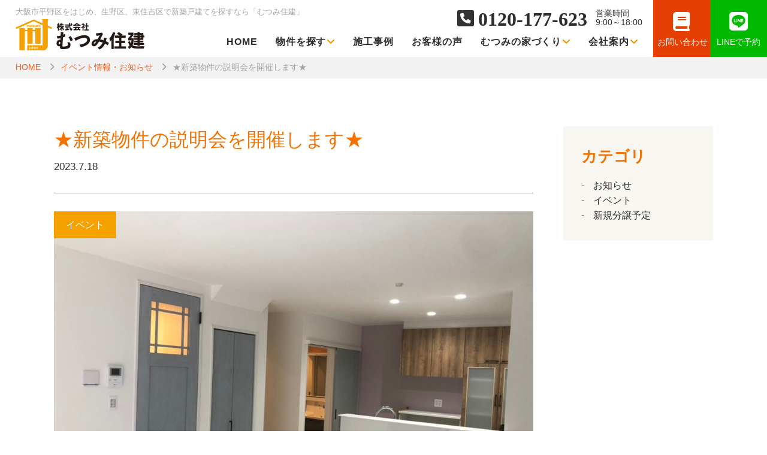

--- FILE ---
content_type: text/html; charset=UTF-8
request_url: https://mutsumi-juken.com/news/14414-2-2-2-2-2-2-2-2-2-4-3-2-2-2-3-2-2-2-2-2-2-2-2-2-2-2-2-2-2-2-2-2-2-2-3/
body_size: 11554
content:
<!DOCTYPE html>
<html lang="ja">
<head>
<!-- Google Tag Manager -->
<script>(function(w,d,s,l,i){w[l]=w[l]||[];w[l].push({'gtm.start':
new Date().getTime(),event:'gtm.js'});var f=d.getElementsByTagName(s)[0],
j=d.createElement(s),dl=l!='dataLayer'?'&l='+l:'';j.async=true;j.src=
'https://www.googletagmanager.com/gtm.js?id='+i+dl;f.parentNode.insertBefore(j,f);
})(window,document,'script','dataLayer','GTM-MHNH7GH');</script>
<!-- End Google Tag Manager -->
	<meta http-equiv="Content-Type" content="text/html; charset=utf-8" />
	<meta name="viewport" content="width=device-width, initial-scale=1.0, maximum-scale=1.0, user-scalable=yes" />

	<title>★新築物件の説明会を開催します★ | むつみ住建むつみ住建</title>
	<meta name="format-detection" content="telephone=no" />
	<link rel="stylesheet" href="//site-assets.fontawesome.com/releases/v6.1.2/css/all.css">
	<link rel="stylesheet" type="text/css" href="//mutsumi-juken.com/items/css/slick.css" />
	<link rel="stylesheet" type="text/css" href="//mutsumi-juken.com/items/css/style.css" />
	<link rel="shortcut icon" href="https://mutsumi-juken.com/wp-content/themes/mutsumi_themes/img/common/favicon.ico" />
	<link rel="apple-touch-icon" href="https://mutsumi-juken.com/wp-content/themes/mutsumi_themes/img/common/touchicon.png" />
	
		<!-- All in One SEO 4.8.3.2 - aioseo.com -->
	<meta name="description" content="7月22日,7月23日は現地で建物内覧会＆現地説明会を行います。 ローンシミュレーションや支払いのご相談もさせ" />
	<meta name="robots" content="max-image-preview:large" />
	<link rel="canonical" href="https://mutsumi-juken.com/news/14414-2-2-2-2-2-2-2-2-2-4-3-2-2-2-3-2-2-2-2-2-2-2-2-2-2-2-2-2-2-2-2-2-2-2-3/" />
	<meta name="generator" content="All in One SEO (AIOSEO) 4.8.3.2" />
		<meta property="og:locale" content="ja_JP" />
		<meta property="og:site_name" content="むつみ住建 | 大阪市平野区をはじめ、生野区、東住吉区で新築戸建てを探すなら「むつみ住建」" />
		<meta property="og:type" content="article" />
		<meta property="og:title" content="★新築物件の説明会を開催します★ | むつみ住建" />
		<meta property="og:description" content="7月22日,7月23日は現地で建物内覧会＆現地説明会を行います。 ローンシミュレーションや支払いのご相談もさせ" />
		<meta property="og:url" content="https://mutsumi-juken.com/news/14414-2-2-2-2-2-2-2-2-2-4-3-2-2-2-3-2-2-2-2-2-2-2-2-2-2-2-2-2-2-2-2-2-2-2-3/" />
		<meta property="og:image" content="https://mutsumi-juken-com.check-xserver.jp/wp-content/uploads/2022/08/header_logo.png" />
		<meta property="og:image:secure_url" content="https://mutsumi-juken-com.check-xserver.jp/wp-content/uploads/2022/08/header_logo.png" />
		<meta property="article:published_time" content="2023-07-17T15:50:00+00:00" />
		<meta property="article:modified_time" content="2023-07-13T00:54:41+00:00" />
		<meta name="twitter:card" content="summary_large_image" />
		<meta name="twitter:title" content="★新築物件の説明会を開催します★ | むつみ住建" />
		<meta name="twitter:description" content="7月22日,7月23日は現地で建物内覧会＆現地説明会を行います。 ローンシミュレーションや支払いのご相談もさせ" />
		<meta name="twitter:image" content="http://mutsumi-juken-com.check-xserver.jp/wp-content/uploads/2022/08/header_logo.png" />
		<script type="application/ld+json" class="aioseo-schema">
			{"@context":"https:\/\/schema.org","@graph":[{"@type":"BreadcrumbList","@id":"https:\/\/mutsumi-juken.com\/news\/14414-2-2-2-2-2-2-2-2-2-4-3-2-2-2-3-2-2-2-2-2-2-2-2-2-2-2-2-2-2-2-2-2-2-2-3\/#breadcrumblist","itemListElement":[{"@type":"ListItem","@id":"https:\/\/mutsumi-juken.com#listItem","position":1,"name":"\u30db\u30fc\u30e0","item":"https:\/\/mutsumi-juken.com","nextItem":{"@type":"ListItem","@id":"https:\/\/mutsumi-juken.com\/news\/#listItem","name":"\u30a4\u30d9\u30f3\u30c8\u30fb\u304a\u77e5\u3089\u305b"}},{"@type":"ListItem","@id":"https:\/\/mutsumi-juken.com\/news\/#listItem","position":2,"name":"\u30a4\u30d9\u30f3\u30c8\u30fb\u304a\u77e5\u3089\u305b","item":"https:\/\/mutsumi-juken.com\/news\/","nextItem":{"@type":"ListItem","@id":"https:\/\/mutsumi-juken.com\/news_category\/event\/#listItem","name":"\u30a4\u30d9\u30f3\u30c8"},"previousItem":{"@type":"ListItem","@id":"https:\/\/mutsumi-juken.com#listItem","name":"\u30db\u30fc\u30e0"}},{"@type":"ListItem","@id":"https:\/\/mutsumi-juken.com\/news_category\/event\/#listItem","position":3,"name":"\u30a4\u30d9\u30f3\u30c8","item":"https:\/\/mutsumi-juken.com\/news_category\/event\/","nextItem":{"@type":"ListItem","@id":"https:\/\/mutsumi-juken.com\/news\/14414-2-2-2-2-2-2-2-2-2-4-3-2-2-2-3-2-2-2-2-2-2-2-2-2-2-2-2-2-2-2-2-2-2-2-3\/#listItem","name":"\u2605\u65b0\u7bc9\u7269\u4ef6\u306e\u8aac\u660e\u4f1a\u3092\u958b\u50ac\u3057\u307e\u3059\u2605"},"previousItem":{"@type":"ListItem","@id":"https:\/\/mutsumi-juken.com\/news\/#listItem","name":"\u30a4\u30d9\u30f3\u30c8\u30fb\u304a\u77e5\u3089\u305b"}},{"@type":"ListItem","@id":"https:\/\/mutsumi-juken.com\/news\/14414-2-2-2-2-2-2-2-2-2-4-3-2-2-2-3-2-2-2-2-2-2-2-2-2-2-2-2-2-2-2-2-2-2-2-3\/#listItem","position":4,"name":"\u2605\u65b0\u7bc9\u7269\u4ef6\u306e\u8aac\u660e\u4f1a\u3092\u958b\u50ac\u3057\u307e\u3059\u2605","previousItem":{"@type":"ListItem","@id":"https:\/\/mutsumi-juken.com\/news_category\/event\/#listItem","name":"\u30a4\u30d9\u30f3\u30c8"}}]},{"@type":"Organization","@id":"https:\/\/mutsumi-juken.com\/#organization","name":"\u3080\u3064\u307f\u4f4f\u5efa","description":"\u5927\u962a\u5e02\u5e73\u91ce\u533a\u3092\u306f\u3058\u3081\u3001\u751f\u91ce\u533a\u3001\u6771\u4f4f\u5409\u533a\u3067\u65b0\u7bc9\u6238\u5efa\u3066\u3092\u63a2\u3059\u306a\u3089\u300c\u3080\u3064\u307f\u4f4f\u5efa\u300d","url":"https:\/\/mutsumi-juken.com\/","logo":{"@type":"ImageObject","url":"http:\/\/mutsumi-juken-com.check-xserver.jp\/wp-content\/uploads\/2022\/08\/header_logo.png","@id":"https:\/\/mutsumi-juken.com\/news\/14414-2-2-2-2-2-2-2-2-2-4-3-2-2-2-3-2-2-2-2-2-2-2-2-2-2-2-2-2-2-2-2-2-2-2-3\/#organizationLogo"},"image":{"@id":"https:\/\/mutsumi-juken.com\/news\/14414-2-2-2-2-2-2-2-2-2-4-3-2-2-2-3-2-2-2-2-2-2-2-2-2-2-2-2-2-2-2-2-2-2-2-3\/#organizationLogo"}},{"@type":"WebPage","@id":"https:\/\/mutsumi-juken.com\/news\/14414-2-2-2-2-2-2-2-2-2-4-3-2-2-2-3-2-2-2-2-2-2-2-2-2-2-2-2-2-2-2-2-2-2-2-3\/#webpage","url":"https:\/\/mutsumi-juken.com\/news\/14414-2-2-2-2-2-2-2-2-2-4-3-2-2-2-3-2-2-2-2-2-2-2-2-2-2-2-2-2-2-2-2-2-2-2-3\/","name":"\u2605\u65b0\u7bc9\u7269\u4ef6\u306e\u8aac\u660e\u4f1a\u3092\u958b\u50ac\u3057\u307e\u3059\u2605 | \u3080\u3064\u307f\u4f4f\u5efa","description":"7\u670822\u65e5,7\u670823\u65e5\u306f\u73fe\u5730\u3067\u5efa\u7269\u5185\u89a7\u4f1a\uff06\u73fe\u5730\u8aac\u660e\u4f1a\u3092\u884c\u3044\u307e\u3059\u3002 \u30ed\u30fc\u30f3\u30b7\u30df\u30e5\u30ec\u30fc\u30b7\u30e7\u30f3\u3084\u652f\u6255\u3044\u306e\u3054\u76f8\u8ac7\u3082\u3055\u305b","inLanguage":"ja","isPartOf":{"@id":"https:\/\/mutsumi-juken.com\/#website"},"breadcrumb":{"@id":"https:\/\/mutsumi-juken.com\/news\/14414-2-2-2-2-2-2-2-2-2-4-3-2-2-2-3-2-2-2-2-2-2-2-2-2-2-2-2-2-2-2-2-2-2-2-3\/#breadcrumblist"},"image":{"@type":"ImageObject","url":"https:\/\/mutsumi-juken.com\/wp-content\/uploads\/2022\/12\/S__60842014.jpg","@id":"https:\/\/mutsumi-juken.com\/news\/14414-2-2-2-2-2-2-2-2-2-4-3-2-2-2-3-2-2-2-2-2-2-2-2-2-2-2-2-2-2-2-2-2-2-2-3\/#mainImage","width":1479,"height":1109},"primaryImageOfPage":{"@id":"https:\/\/mutsumi-juken.com\/news\/14414-2-2-2-2-2-2-2-2-2-4-3-2-2-2-3-2-2-2-2-2-2-2-2-2-2-2-2-2-2-2-2-2-2-2-3\/#mainImage"},"datePublished":"2023-07-18T00:50:00+09:00","dateModified":"2023-07-13T09:54:41+09:00"},{"@type":"WebSite","@id":"https:\/\/mutsumi-juken.com\/#website","url":"https:\/\/mutsumi-juken.com\/","name":"\u3080\u3064\u307f\u4f4f\u5efa","description":"\u5927\u962a\u5e02\u5e73\u91ce\u533a\u3092\u306f\u3058\u3081\u3001\u751f\u91ce\u533a\u3001\u6771\u4f4f\u5409\u533a\u3067\u65b0\u7bc9\u6238\u5efa\u3066\u3092\u63a2\u3059\u306a\u3089\u300c\u3080\u3064\u307f\u4f4f\u5efa\u300d","inLanguage":"ja","publisher":{"@id":"https:\/\/mutsumi-juken.com\/#organization"}}]}
		</script>
		<!-- All in One SEO -->

<link rel="alternate" title="oEmbed (JSON)" type="application/json+oembed" href="https://mutsumi-juken.com/wp-json/oembed/1.0/embed?url=https%3A%2F%2Fmutsumi-juken.com%2Fnews%2F14414-2-2-2-2-2-2-2-2-2-4-3-2-2-2-3-2-2-2-2-2-2-2-2-2-2-2-2-2-2-2-2-2-2-2-3%2F" />
<link rel="alternate" title="oEmbed (XML)" type="text/xml+oembed" href="https://mutsumi-juken.com/wp-json/oembed/1.0/embed?url=https%3A%2F%2Fmutsumi-juken.com%2Fnews%2F14414-2-2-2-2-2-2-2-2-2-4-3-2-2-2-3-2-2-2-2-2-2-2-2-2-2-2-2-2-2-2-2-2-2-2-3%2F&#038;format=xml" />
<style id='wp-img-auto-sizes-contain-inline-css' type='text/css'>
img:is([sizes=auto i],[sizes^="auto," i]){contain-intrinsic-size:3000px 1500px}
/*# sourceURL=wp-img-auto-sizes-contain-inline-css */
</style>
<style id='wp-block-library-inline-css' type='text/css'>
:root{--wp-block-synced-color:#7a00df;--wp-block-synced-color--rgb:122,0,223;--wp-bound-block-color:var(--wp-block-synced-color);--wp-editor-canvas-background:#ddd;--wp-admin-theme-color:#007cba;--wp-admin-theme-color--rgb:0,124,186;--wp-admin-theme-color-darker-10:#006ba1;--wp-admin-theme-color-darker-10--rgb:0,107,160.5;--wp-admin-theme-color-darker-20:#005a87;--wp-admin-theme-color-darker-20--rgb:0,90,135;--wp-admin-border-width-focus:2px}@media (min-resolution:192dpi){:root{--wp-admin-border-width-focus:1.5px}}.wp-element-button{cursor:pointer}:root .has-very-light-gray-background-color{background-color:#eee}:root .has-very-dark-gray-background-color{background-color:#313131}:root .has-very-light-gray-color{color:#eee}:root .has-very-dark-gray-color{color:#313131}:root .has-vivid-green-cyan-to-vivid-cyan-blue-gradient-background{background:linear-gradient(135deg,#00d084,#0693e3)}:root .has-purple-crush-gradient-background{background:linear-gradient(135deg,#34e2e4,#4721fb 50%,#ab1dfe)}:root .has-hazy-dawn-gradient-background{background:linear-gradient(135deg,#faaca8,#dad0ec)}:root .has-subdued-olive-gradient-background{background:linear-gradient(135deg,#fafae1,#67a671)}:root .has-atomic-cream-gradient-background{background:linear-gradient(135deg,#fdd79a,#004a59)}:root .has-nightshade-gradient-background{background:linear-gradient(135deg,#330968,#31cdcf)}:root .has-midnight-gradient-background{background:linear-gradient(135deg,#020381,#2874fc)}:root{--wp--preset--font-size--normal:16px;--wp--preset--font-size--huge:42px}.has-regular-font-size{font-size:1em}.has-larger-font-size{font-size:2.625em}.has-normal-font-size{font-size:var(--wp--preset--font-size--normal)}.has-huge-font-size{font-size:var(--wp--preset--font-size--huge)}.has-text-align-center{text-align:center}.has-text-align-left{text-align:left}.has-text-align-right{text-align:right}.has-fit-text{white-space:nowrap!important}#end-resizable-editor-section{display:none}.aligncenter{clear:both}.items-justified-left{justify-content:flex-start}.items-justified-center{justify-content:center}.items-justified-right{justify-content:flex-end}.items-justified-space-between{justify-content:space-between}.screen-reader-text{border:0;clip-path:inset(50%);height:1px;margin:-1px;overflow:hidden;padding:0;position:absolute;width:1px;word-wrap:normal!important}.screen-reader-text:focus{background-color:#ddd;clip-path:none;color:#444;display:block;font-size:1em;height:auto;left:5px;line-height:normal;padding:15px 23px 14px;text-decoration:none;top:5px;width:auto;z-index:100000}html :where(.has-border-color){border-style:solid}html :where([style*=border-top-color]){border-top-style:solid}html :where([style*=border-right-color]){border-right-style:solid}html :where([style*=border-bottom-color]){border-bottom-style:solid}html :where([style*=border-left-color]){border-left-style:solid}html :where([style*=border-width]){border-style:solid}html :where([style*=border-top-width]){border-top-style:solid}html :where([style*=border-right-width]){border-right-style:solid}html :where([style*=border-bottom-width]){border-bottom-style:solid}html :where([style*=border-left-width]){border-left-style:solid}html :where(img[class*=wp-image-]){height:auto;max-width:100%}:where(figure){margin:0 0 1em}html :where(.is-position-sticky){--wp-admin--admin-bar--position-offset:var(--wp-admin--admin-bar--height,0px)}@media screen and (max-width:600px){html :where(.is-position-sticky){--wp-admin--admin-bar--position-offset:0px}}

/*# sourceURL=wp-block-library-inline-css */
</style><style id='wp-block-paragraph-inline-css' type='text/css'>
.is-small-text{font-size:.875em}.is-regular-text{font-size:1em}.is-large-text{font-size:2.25em}.is-larger-text{font-size:3em}.has-drop-cap:not(:focus):first-letter{float:left;font-size:8.4em;font-style:normal;font-weight:100;line-height:.68;margin:.05em .1em 0 0;text-transform:uppercase}body.rtl .has-drop-cap:not(:focus):first-letter{float:none;margin-left:.1em}p.has-drop-cap.has-background{overflow:hidden}:root :where(p.has-background){padding:1.25em 2.375em}:where(p.has-text-color:not(.has-link-color)) a{color:inherit}p.has-text-align-left[style*="writing-mode:vertical-lr"],p.has-text-align-right[style*="writing-mode:vertical-rl"]{rotate:180deg}
/*# sourceURL=https://mutsumi-juken.com/wp-includes/blocks/paragraph/style.min.css */
</style>
<style id='global-styles-inline-css' type='text/css'>
:root{--wp--preset--aspect-ratio--square: 1;--wp--preset--aspect-ratio--4-3: 4/3;--wp--preset--aspect-ratio--3-4: 3/4;--wp--preset--aspect-ratio--3-2: 3/2;--wp--preset--aspect-ratio--2-3: 2/3;--wp--preset--aspect-ratio--16-9: 16/9;--wp--preset--aspect-ratio--9-16: 9/16;--wp--preset--color--black: #000000;--wp--preset--color--cyan-bluish-gray: #abb8c3;--wp--preset--color--white: #ffffff;--wp--preset--color--pale-pink: #f78da7;--wp--preset--color--vivid-red: #cf2e2e;--wp--preset--color--luminous-vivid-orange: #ff6900;--wp--preset--color--luminous-vivid-amber: #fcb900;--wp--preset--color--light-green-cyan: #7bdcb5;--wp--preset--color--vivid-green-cyan: #00d084;--wp--preset--color--pale-cyan-blue: #8ed1fc;--wp--preset--color--vivid-cyan-blue: #0693e3;--wp--preset--color--vivid-purple: #9b51e0;--wp--preset--gradient--vivid-cyan-blue-to-vivid-purple: linear-gradient(135deg,rgb(6,147,227) 0%,rgb(155,81,224) 100%);--wp--preset--gradient--light-green-cyan-to-vivid-green-cyan: linear-gradient(135deg,rgb(122,220,180) 0%,rgb(0,208,130) 100%);--wp--preset--gradient--luminous-vivid-amber-to-luminous-vivid-orange: linear-gradient(135deg,rgb(252,185,0) 0%,rgb(255,105,0) 100%);--wp--preset--gradient--luminous-vivid-orange-to-vivid-red: linear-gradient(135deg,rgb(255,105,0) 0%,rgb(207,46,46) 100%);--wp--preset--gradient--very-light-gray-to-cyan-bluish-gray: linear-gradient(135deg,rgb(238,238,238) 0%,rgb(169,184,195) 100%);--wp--preset--gradient--cool-to-warm-spectrum: linear-gradient(135deg,rgb(74,234,220) 0%,rgb(151,120,209) 20%,rgb(207,42,186) 40%,rgb(238,44,130) 60%,rgb(251,105,98) 80%,rgb(254,248,76) 100%);--wp--preset--gradient--blush-light-purple: linear-gradient(135deg,rgb(255,206,236) 0%,rgb(152,150,240) 100%);--wp--preset--gradient--blush-bordeaux: linear-gradient(135deg,rgb(254,205,165) 0%,rgb(254,45,45) 50%,rgb(107,0,62) 100%);--wp--preset--gradient--luminous-dusk: linear-gradient(135deg,rgb(255,203,112) 0%,rgb(199,81,192) 50%,rgb(65,88,208) 100%);--wp--preset--gradient--pale-ocean: linear-gradient(135deg,rgb(255,245,203) 0%,rgb(182,227,212) 50%,rgb(51,167,181) 100%);--wp--preset--gradient--electric-grass: linear-gradient(135deg,rgb(202,248,128) 0%,rgb(113,206,126) 100%);--wp--preset--gradient--midnight: linear-gradient(135deg,rgb(2,3,129) 0%,rgb(40,116,252) 100%);--wp--preset--font-size--small: 13px;--wp--preset--font-size--medium: 20px;--wp--preset--font-size--large: 36px;--wp--preset--font-size--x-large: 42px;--wp--preset--spacing--20: 0.44rem;--wp--preset--spacing--30: 0.67rem;--wp--preset--spacing--40: 1rem;--wp--preset--spacing--50: 1.5rem;--wp--preset--spacing--60: 2.25rem;--wp--preset--spacing--70: 3.38rem;--wp--preset--spacing--80: 5.06rem;--wp--preset--shadow--natural: 6px 6px 9px rgba(0, 0, 0, 0.2);--wp--preset--shadow--deep: 12px 12px 50px rgba(0, 0, 0, 0.4);--wp--preset--shadow--sharp: 6px 6px 0px rgba(0, 0, 0, 0.2);--wp--preset--shadow--outlined: 6px 6px 0px -3px rgb(255, 255, 255), 6px 6px rgb(0, 0, 0);--wp--preset--shadow--crisp: 6px 6px 0px rgb(0, 0, 0);}:where(.is-layout-flex){gap: 0.5em;}:where(.is-layout-grid){gap: 0.5em;}body .is-layout-flex{display: flex;}.is-layout-flex{flex-wrap: wrap;align-items: center;}.is-layout-flex > :is(*, div){margin: 0;}body .is-layout-grid{display: grid;}.is-layout-grid > :is(*, div){margin: 0;}:where(.wp-block-columns.is-layout-flex){gap: 2em;}:where(.wp-block-columns.is-layout-grid){gap: 2em;}:where(.wp-block-post-template.is-layout-flex){gap: 1.25em;}:where(.wp-block-post-template.is-layout-grid){gap: 1.25em;}.has-black-color{color: var(--wp--preset--color--black) !important;}.has-cyan-bluish-gray-color{color: var(--wp--preset--color--cyan-bluish-gray) !important;}.has-white-color{color: var(--wp--preset--color--white) !important;}.has-pale-pink-color{color: var(--wp--preset--color--pale-pink) !important;}.has-vivid-red-color{color: var(--wp--preset--color--vivid-red) !important;}.has-luminous-vivid-orange-color{color: var(--wp--preset--color--luminous-vivid-orange) !important;}.has-luminous-vivid-amber-color{color: var(--wp--preset--color--luminous-vivid-amber) !important;}.has-light-green-cyan-color{color: var(--wp--preset--color--light-green-cyan) !important;}.has-vivid-green-cyan-color{color: var(--wp--preset--color--vivid-green-cyan) !important;}.has-pale-cyan-blue-color{color: var(--wp--preset--color--pale-cyan-blue) !important;}.has-vivid-cyan-blue-color{color: var(--wp--preset--color--vivid-cyan-blue) !important;}.has-vivid-purple-color{color: var(--wp--preset--color--vivid-purple) !important;}.has-black-background-color{background-color: var(--wp--preset--color--black) !important;}.has-cyan-bluish-gray-background-color{background-color: var(--wp--preset--color--cyan-bluish-gray) !important;}.has-white-background-color{background-color: var(--wp--preset--color--white) !important;}.has-pale-pink-background-color{background-color: var(--wp--preset--color--pale-pink) !important;}.has-vivid-red-background-color{background-color: var(--wp--preset--color--vivid-red) !important;}.has-luminous-vivid-orange-background-color{background-color: var(--wp--preset--color--luminous-vivid-orange) !important;}.has-luminous-vivid-amber-background-color{background-color: var(--wp--preset--color--luminous-vivid-amber) !important;}.has-light-green-cyan-background-color{background-color: var(--wp--preset--color--light-green-cyan) !important;}.has-vivid-green-cyan-background-color{background-color: var(--wp--preset--color--vivid-green-cyan) !important;}.has-pale-cyan-blue-background-color{background-color: var(--wp--preset--color--pale-cyan-blue) !important;}.has-vivid-cyan-blue-background-color{background-color: var(--wp--preset--color--vivid-cyan-blue) !important;}.has-vivid-purple-background-color{background-color: var(--wp--preset--color--vivid-purple) !important;}.has-black-border-color{border-color: var(--wp--preset--color--black) !important;}.has-cyan-bluish-gray-border-color{border-color: var(--wp--preset--color--cyan-bluish-gray) !important;}.has-white-border-color{border-color: var(--wp--preset--color--white) !important;}.has-pale-pink-border-color{border-color: var(--wp--preset--color--pale-pink) !important;}.has-vivid-red-border-color{border-color: var(--wp--preset--color--vivid-red) !important;}.has-luminous-vivid-orange-border-color{border-color: var(--wp--preset--color--luminous-vivid-orange) !important;}.has-luminous-vivid-amber-border-color{border-color: var(--wp--preset--color--luminous-vivid-amber) !important;}.has-light-green-cyan-border-color{border-color: var(--wp--preset--color--light-green-cyan) !important;}.has-vivid-green-cyan-border-color{border-color: var(--wp--preset--color--vivid-green-cyan) !important;}.has-pale-cyan-blue-border-color{border-color: var(--wp--preset--color--pale-cyan-blue) !important;}.has-vivid-cyan-blue-border-color{border-color: var(--wp--preset--color--vivid-cyan-blue) !important;}.has-vivid-purple-border-color{border-color: var(--wp--preset--color--vivid-purple) !important;}.has-vivid-cyan-blue-to-vivid-purple-gradient-background{background: var(--wp--preset--gradient--vivid-cyan-blue-to-vivid-purple) !important;}.has-light-green-cyan-to-vivid-green-cyan-gradient-background{background: var(--wp--preset--gradient--light-green-cyan-to-vivid-green-cyan) !important;}.has-luminous-vivid-amber-to-luminous-vivid-orange-gradient-background{background: var(--wp--preset--gradient--luminous-vivid-amber-to-luminous-vivid-orange) !important;}.has-luminous-vivid-orange-to-vivid-red-gradient-background{background: var(--wp--preset--gradient--luminous-vivid-orange-to-vivid-red) !important;}.has-very-light-gray-to-cyan-bluish-gray-gradient-background{background: var(--wp--preset--gradient--very-light-gray-to-cyan-bluish-gray) !important;}.has-cool-to-warm-spectrum-gradient-background{background: var(--wp--preset--gradient--cool-to-warm-spectrum) !important;}.has-blush-light-purple-gradient-background{background: var(--wp--preset--gradient--blush-light-purple) !important;}.has-blush-bordeaux-gradient-background{background: var(--wp--preset--gradient--blush-bordeaux) !important;}.has-luminous-dusk-gradient-background{background: var(--wp--preset--gradient--luminous-dusk) !important;}.has-pale-ocean-gradient-background{background: var(--wp--preset--gradient--pale-ocean) !important;}.has-electric-grass-gradient-background{background: var(--wp--preset--gradient--electric-grass) !important;}.has-midnight-gradient-background{background: var(--wp--preset--gradient--midnight) !important;}.has-small-font-size{font-size: var(--wp--preset--font-size--small) !important;}.has-medium-font-size{font-size: var(--wp--preset--font-size--medium) !important;}.has-large-font-size{font-size: var(--wp--preset--font-size--large) !important;}.has-x-large-font-size{font-size: var(--wp--preset--font-size--x-large) !important;}
/*# sourceURL=global-styles-inline-css */
</style>

<style id='classic-theme-styles-inline-css' type='text/css'>
/*! This file is auto-generated */
.wp-block-button__link{color:#fff;background-color:#32373c;border-radius:9999px;box-shadow:none;text-decoration:none;padding:calc(.667em + 2px) calc(1.333em + 2px);font-size:1.125em}.wp-block-file__button{background:#32373c;color:#fff;text-decoration:none}
/*# sourceURL=/wp-includes/css/classic-themes.min.css */
</style>
<link rel='stylesheet' id='wp-pagenavi-css' href='https://mutsumi-juken.com/wp-content/plugins/wp-pagenavi/pagenavi-css.css?ver=2.70' type='text/css' media='all' />
<link rel="https://api.w.org/" href="https://mutsumi-juken.com/wp-json/" /><link rel="alternate" title="JSON" type="application/json" href="https://mutsumi-juken.com/wp-json/wp/v2/news/19655" /><link rel="EditURI" type="application/rsd+xml" title="RSD" href="https://mutsumi-juken.com/xmlrpc.php?rsd" />
<meta name="generator" content="WordPress 6.9" />
<link rel='shortlink' href='https://mutsumi-juken.com/?p=19655' />
<!-- 構造化データ -->
<script type="application/ld+json"> {"@context": "https://schema.org","mainEntityOfPage": {"@type": "WebPage","@id": "https://mutsumi-juken.com/"},"@type": ["LocalBusiness", "Service"],"address": {"@type": "PostalAddress","addressCountry": "JP","postalCode": "547-0024","addressRegion": "大阪府","addressLocality": "大阪市","streetAddress": "平野区瓜破２丁目２−１４ 住まいのショールーム"},"brand": [{"@type": "Brand","name": "株式会社むつみ住建"}, {"@type": "Brand","name": "株式会社むつみ住建"}],"description": "注文住宅・新築住宅を建てるなら大阪市平野区の株式会社むつみ住建へご相談ください。大阪市内（平野区を中心に、生野区・住之江区・旭区・東住吉区・西淀川区・西成区）から八尾市・堺市北区に分譲物件を展開しています。 新築住宅を手掛けて４５年の実績をもとに、土地の調達から家づくりのご案内、施工管理、アフターフォローに至るまで、自社での一貫体制を整え、『デザイン・品質・価格』どれも妥協しない家づくりを行っています。私たちの信念は「お客様の笑顔、夢の実現」。ご要望を最大限取り入れながら、プロとして、5年、10年、20年と、先を見越した提案を大切にしています。当社では各住宅に制震ダンパーMIRAIE[ミライエ]を標準装備しており、本震にも繰り返し来る余震にも強い住まいづくりをご提案し、さらには優れた断熱性と省エネ設備・発電設備を兼ね備えた、エネルギーを自給自足できる次世代ハウスです。新居で安心して暮らしていただけるよう、建物お引き渡し時に各検査証、保証書を発行しております。建築物の技術面でも会社の経営面でもご安心ください。住んでいる間で出てきたトラブルや不具合があれば、すぐに当社へお問い合わせください。修理内容やオーナー様からのご依頼にあわせて、現場確認や修理の対応をいたします。 家づくりの進め方、土地探しや住宅ローンなど、家づくりに関するすべてのご相談を幅広く受け付けております。 注文住宅・新築住宅を建てるなら大阪市平野区の株式会社むつみ住建へお気軽にご相談ください。 【アクセス】 地下鉄谷町線喜連瓜破駅から徒歩3分","geo": {"@type": "GeoCoordinates","latitude": 34.6088906,"longitude": 135.5540907},"image": "https://mutsumi-juken.com/wp-content/themes/mutsumi_themes/img/common/header_logo.png","logo": "https://mutsumi-juken.com/wp-content/themes/mutsumi_themes/img/common/header_logo.png","keywords": ["大阪市","平野区","生野区","住宅建設","注文住宅","新築住宅","建築会社","建設会社"],"makesOffer": [{"@type": "Offer","name": "グロータウンシリーズ【新築一戸建て】"},{"@type": "Offer","name": "家づくりのこだわり"}],"name": "株式会社むつみ住建","openingHoursSpecification": [{"@type": "OpeningHoursSpecification","dayOfWeek": ["Monday", "Tuesday",  "Thursday", "Friday", "Saturday", "Sunday"],"opens": "9:00","closes": "18:00"}],"telephone": "+81667007777","url": "https://mutsumi-juken.com/"} </script>
</head>

<body class="body_page">
<!-- Google Tag Manager (noscript) -->
<noscript><iframe src="https://www.googletagmanager.com/ns.html?id=GTM-MHNH7GH"
height="0" width="0" style="display:none;visibility:hidden"></iframe></noscript>
<!-- End Google Tag Manager (noscript) -->
<!-- Google Tag Manager (noscript) -->
<noscript><iframe src="https://www.googletagmanager.com/ns.html?id=GTM-MHNH7GH"
height="0" width="0" style="display:none;visibility:hidden"></iframe></noscript>
<!-- End Google Tag Manager (noscript) -->
	<div id="Page">
		<header class="header">
			<div class="header_inner">
				<h1>大阪市平野区をはじめ、生野区、東住吉区で新築戸建てを探すなら<span class="sp_width">「むつみ住建」</span></h1>
				<a href="//mutsumi-juken.com/" class="header_logo">
					<p><img src="//mutsumi-juken.com/wp-content/themes/mutsumi_themes/img/common/header_logo.png" alt="株式会社むつみ住建" /></p>
				</a>

				<div class="header_tel clearfix tel_box">
					<p class="header_tel_num f_minc">
						<i class="fa-solid fa-phone"></i>
						<strong><a href="tel:0120177623">0120-177-623</a></strong>
					</p>
					<p class="header_tel_time">営業時間<br>9:00～18:00</p>
				</div>
				<!-- header_tel -->
				
				<nav class="gnav">
					<ul class="clearfix">
						<li><a href="//mutsumi-juken.com/">HOME</a></li>
						<li class="dropdown-menu"><a href="//mutsumi-juken.com/property/">物件を探す<i class="fa-solid fa-angle-down"></i></a>
							<ul class="subnav">
								<li><a href="//mutsumi-juken.com/property/?ctgr=1"><i class="fa-solid fa-chevron-right"></i> 新築一戸建てを探す</a></li>
								<li><a href="//mutsumi-juken.com/property/?ctgr=2"><i class="fa-solid fa-chevron-right"></i> 中古物件を探す</a></li>
								<li><a href="//mutsumi-juken.com/property/?ctgr=3"><i class="fa-solid fa-chevron-right"></i> 収益・事業用物件を探す</a></li>
								<li><a href="//mutsumi-juken.com/property_n/"><i class="fa-solid fa-chevron-right"></i> 次期分譲予定地</a></li>
							</ul>
						</li>
						<li><a href="//mutsumi-juken.com/works/">施工事例</a></li>
						<li><a href="//mutsumi-juken.com/voice/">お客様の声</a></li>
						<li class="dropdown-menu"><a href="//mutsumi-juken.com/housing/">むつみの家づくり<i class="fa-solid fa-angle-down"></i></a>
							<ul class="subnav">
								<li><a href="//mutsumi-juken.com/housing/miraie/"><i class="fa-solid fa-chevron-right"></i> 制震ユニット「MIRAIE」</a></li>
								<li><a href="//mutsumi-juken.com/housing/concept/"><i class="fa-solid fa-chevron-right"></i> 家づくりのコンセプト</a></li>
								<li><a href="//mutsumi-juken.com/housing/zeh/"><i class="fa-solid fa-chevron-right"></i> ゼロエネルギーハウス(ZEH)</a></li>
								<li><a href="//mutsumi-juken.com/housing/support/"><i class="fa-solid fa-chevron-right"></i> 充実の安心保証</a></li>
								<li><a href="//mutsumi-juken.com/housing/flow/"><i class="fa-solid fa-chevron-right"></i> 家づくりの流れ</a></li>
								<li><a href="//mutsumi-juken.com/housing/maintenance/"><i class="fa-solid fa-chevron-right"></i> ご購入後のメンテナンス</a></li>
								<li><a href="//mutsumi-juken.com/housing/faq/"><i class="fa-solid fa-chevron-right"></i> よくあるご質問</a></li>
							</ul>
						</li>
						<li class="dropdown-menu"><a href="//mutsumi-juken.com/company/">会社案内<i class="fa-solid fa-angle-down"></i></a>
							<ul class="subnav">
								<li><a href="//mutsumi-juken.com/company/aboutus/"><i class="fa-solid fa-chevron-right"></i> 会社概要</a></li>
								<li><a href="//mutsumi-juken.com/company/message/"><i class="fa-solid fa-chevron-right"></i> 代表ご挨拶</a></li>
								<li><a href="//mutsumi-juken.com/company/staff/"><i class="fa-solid fa-chevron-right"></i> スタッフ紹介</a></li>
								<!--<li><a href="//mutsumi-juken.com/company/recruit/"><i class="fa-solid fa-chevron-right"></i> 採用情報</a></li>-->
								<li><a href="//mutsumi-juken.com/company/policy/"><i class="fa-solid fa-chevron-right"></i> プライバシーポリシー</a></li>
							</ul>
						</li>
					</ul>
				</nav>
				<!-- gnav -->

				<div class="header_formbtn head_btn-box">
					<a href="//mutsumi-juken.com/inquiry/">
						<i class="fa-solid fa-book"></i>
						<span>お問い合わせ</span>
					</a>
				</div>
				<div class="head_line">
					<a href="https://line.me/R/ti/p/@741qyzgr?oat_content=url" target="_blank">
						<i class="fa-brands fa-line"></i>
						<span>LINEで予約</span>
					</a>
				</div>

				<div class="sp_dnav_btn dnav_btn sp_only">
					<div class="inn">
						<div class="ct">
							<div class="line">
								<i></i>
								<i></i>
								<i></i>
							</div>
							<!-- line -->
						</div>
						<!-- ct -->
					</div>
					<!-- inn -->
				</div>
				<!-- sp_dnav_btn -->
			</div>
			<!-- header_inner -->
		</header>
		<!-- header -->

		<div class="drawer-overlay" id="menu">
			<nav class="drawer-nav" role="navigation">
				<ul class="drawer-menu">
					<li><a href="//mutsumi-juken.com/">HOME</a></li>
					<li>
						<p>物件を探す</p>
						<ol class="min">
							<li><a href="//mutsumi-juken.com/property/?ctgr=1"><i class="fa-solid fa-chevron-right"></i> 新築一戸建てを探す</a></li>
							<li><a href="//mutsumi-juken.com/property/?ctgr=2"><i class="fa-solid fa-chevron-right"></i> 中古物件を探す</a></li>
							<li><a href="//mutsumi-juken.com/property/?ctgr=3"><i class="fa-solid fa-chevron-right"></i> 収益・事業用物件を探す</a></li>
							<li><a href="//mutsumi-juken.com/property_n/"><i class="fa-solid fa-chevron-right"></i> 次期分譲予定地</a></li>
						</ol>
					</li>
					<li><a href="//mutsumi-juken.com/works/">施工事例</a></li>
					<li><a href="//mutsumi-juken.com/voice/">お客様の声</a></li>
					<li>
						<p>むつみの家づくり</p>
						<ol class="min">
							<li><a href="//mutsumi-juken.com/housing/"><i class="fa-solid fa-chevron-right"></i> むつみの家づくり一覧</a></li>
							<li><a href="//mutsumi-juken.com/housing/miraie/"><i class="fa-solid fa-chevron-right"></i> 制震ユニット「MIRAIE」</a></li>
							<li><a href="//mutsumi-juken.com/housing/concept/"><i class="fa-solid fa-chevron-right"></i> 家づくりのコンセプト</a></li>
							<li><a href="//mutsumi-juken.com/housing/zeh/"><i class="fa-solid fa-chevron-right"></i> ゼロエネルギーハウス(ZEH)</a></li>
							<li><a href="//mutsumi-juken.com/housing/support/"><i class="fa-solid fa-chevron-right"></i> 充実の安心保証</a></li>
							<li><a href="//mutsumi-juken.com/housing/maintenance/"><i class="fa-solid fa-chevron-right"></i> 家づくりの流れ</a></li>
							<li><a href="//mutsumi-juken.com/housing/flow/"><i class="fa-solid fa-chevron-right"></i> ご購入後のメンテナンス</a></li>
							<li><a href="//mutsumi-juken.com/housing/faq/"><i class="fa-solid fa-chevron-right"></i> よくあるご質問</a></li>
						</ol>
					</li>
					<li>
						<p>会社案内</p>
						<ol class="min">
							<li><a href="//mutsumi-juken.com/company/"><i class="fa-solid fa-chevron-right"></i> 会社案内一覧</a></li>
							<li><a href="//mutsumi-juken.com/company/aboutus/"><i class="fa-solid fa-chevron-right"></i> 会社概要</a></li>
							<li><a href="//mutsumi-juken.com/company/message/"><i class="fa-solid fa-chevron-right"></i> 代表ご挨拶</a></li>
							<li><a href="//mutsumi-juken.com/company/staff/"><i class="fa-solid fa-chevron-right"></i> スタッフ紹介</a></li>
							<!--<li><a href="//mutsumi-juken.com/company/recruit/"><i class="fa-solid fa-chevron-right"></i> 採用情報</a></li>-->
							<li><a href="//mutsumi-juken.com/company/policy/"><i class="fa-solid fa-chevron-right"></i> プライバシーポリシー</a></li>
						</ol>
					</li>
					<li><a href="//mutsumi-juken.com/news/">イベント・お知らせ</a></li>
					<!--<li><a href="//mutsumi-juken.com/staff_blog/">スタッフブログ</a></li>-->
					<li><a href="//mutsumi-juken.com/inquiry/">お問い合わせ・無料相談会のご予約</a></li>
					<!--<li><a href="//mutsumi-juken.com/entry/">採用エントリーフォーム</a></li>-->
				</ul>
			</nav>
			<div class="drawer-bg dnav_btn"></div>
			<!-- dnav_btn -->
		</div>
		<!-- drawer-overlay -->

		<!--
		<div class="sp_foot_btns sp_only">
			<ul>
				<li><a href="tel:">
					<span><img src="//mutsumi-juken.com/wp-content/themes/mutsumi_themes/img/common/common_icon_tel.png" alt="" />電話でお問い合わせ</span>
				</a></li>
				<li><a href="" target="_blank" class="anim">
					<span><img src="//mutsumi-juken.com/wp-content/themes/mutsumi_themes/img/common/common_icon_line.png" alt="" />LINEでお問い合わせ</span>
				</a></li>
			</ul>
		</div>
		<!-- sp_foot_btns -->
<ul class="pankuzu">
	<li><a href="https://mutsumi-juken.com">HOME</a></li>
	<li><i class="fa-solid fa-angle-right"></i></li>
	<li><a href="https://mutsumi-juken.com/news/">イベント情報・お知らせ</a></li>
	<li><i class="fa-solid fa-angle-right"></i></li>
	<li>★新築物件の説明会を開催します★</a></li>
</ul>

	<section class="sec_singles">
		<div class="wrap">
			<div class="singles_outer clearfix">
				<div class="singles_main">
					<div class="single_btit">
						<h2 class="f_minc">★新築物件の説明会を開催します★</h2>
					</div>
					<!-- single_btit -->

					<div class="single_info">
						<span class="date">2023.7.18</span>
					</div>
					<!-- single_info -->

					<div class="single_thms">
						<span class="tag">イベント</span>													<img src="https://mutsumi-juken.com/wp-content/uploads/2022/12/S__60842014-1024x768.jpg" alt="" />
											</div>
					<!-- single_thms -->

					<div class="single_clms">
						
<p>7月22日,7月23日は現地で建物内覧会＆現地説明会を行います。</p>



<p>ローンシミュレーションや支払いのご相談もさせて頂きますので<br>是非、一度足を運んでみて下さい。<br>事前にお電話頂きましたらお待たせする事なく対応出来ます。</p>



<p>ご連絡お待ちしております。</p>



<p>#グロータウン #むつみ住建 #注文住宅 #注文建築 #自由設計 #マイホーム #木造 #新築 #戸建 #新築戸建 #デザイナーズ住宅 #地震につよい #耐震等級 #民泊 #大阪 #平野区 #不動産買取 #大阪市 #阿倍野区 #東住吉区 #生野区 #東大阪市 #八尾市 #藤井寺市 #羽曳野市 #松原市 #土地 #ミライエ #エネファーム #スーモ #自由設計</p>
					</div>
					<!-- single_clms -->
				</div>
				<!-- singles_main -->

				
<div class="singles_side">
	<div class="singles_side_list">
				
		<div class="clm_blk">
			<div class="clm_blk_ttl"><h3>カテゴリ</h3></div>
		</div>
		<div class="clm_blk">
						<ul>
								<li class="cat-item"><a href="https://mutsumi-juken.com/news_category/info/">お知らせ</a></li>
								<li class="cat-item"><a href="https://mutsumi-juken.com/news_category/event/">イベント</a></li>
								<li class="cat-item"><a href="https://mutsumi-juken.com/news_category/newplans/">新規分譲予定</a></li>
							</ul>
					</div>
	</div>
</div>
			</div>
			<!-- singles_outer -->
		</div>
		<!-- wrap -->
	</section>
	
<section class="sec_common_contact">
	<div class="wrap">
		<div class="blk2_area">
			<div class="blk">
				<h3>住まいづくり<br>無料相談会 開催中！</h3>
				<p>住宅ローン、⼟地探しなど家づくりに関するご相談、<br class="pc_only">何でも受け付けております。</p>
				<div class="ac mt20">
					<div class="btn_style">
						<a href="//mutsumi-juken.com/inquiry/"><i class="fa-solid fa-book"></i> 無料相談会に参加する</a>
					</div>
				</div>
			</div>
			<div class="blk">
				<h3>お家のことならお気軽に<br>お問い合わせください</h3>
				<p>お電話での見学予約・資料請求も<br class="pc_only">お気軽にご相談ください。</p>
				<div class="header_tel clearfix foot_tel">
					<p class="header_tel_num f_minc">
						<i class="fa-solid fa-phone"></i>
						<strong><a href="tel:0120177623">0120-177-623</a></strong>
					</p>
					<p class="header_tel_time">営業時間<br>9:00～18:00</p>
				</div>
			</div>
		</div>
	</div>
	<!-- wrap -->
</section>
<div class="pagetop_btn"><a href="#"><i class="fa-solid fa-chevron-up"></i><span>Page Top</span></a></div>
<footer class="footer">
	<div class="footer_inner">
		<nav class="fnav clearfix">
			<ul>
				<li><p class="ttl"><a href="//mutsumi-juken.com/">HOME</a></p></li>
				<li>
					<p class="ttl">物件を探す</p>
					<div class="ttl_child">
						<p><a href="//mutsumi-juken.com/property/?ctgr=1">- 新築一戸建てを探す</a></p>
						<p><a href="//mutsumi-juken.com/property/?ctgr=2">- 中古物件を探す</a></p>
						<p><a href="//mutsumi-juken.com/property/?ctgr=3">- 収益・事業用物件を探す</a></p>	
					</div>
				</li>
				<li><p class="ttl"><a href="//mutsumi-juken.com/works/">施工事例</a></p></li>
				<li><p class="ttl"><a href="//mutsumi-juken.com/voice/">お客様の声</a></p></li>
			</ul>
			<ul>
				<li>
					<p class="ttl"><a href="//mutsumi-juken.com/housing/">むつみの家づくり</a></p>
					<div class="ttl_child">
						<p><a href="//mutsumi-juken.com/housing/miraie/">- 制震ユニット「MIRAIE」</a></p>
						<p><a href="//mutsumi-juken.com/housing/concept/">- 家づくりのコンセプト</a></p>
						<p><a href="//mutsumi-juken.com/housing/zeh/">- ゼロエネルギーハウス(ZEH)</a></p>
						<p><a href="//mutsumi-juken.com/housing/support/">- 充実の安心保証</a></p>
						<p><a href="//mutsumi-juken.com/housing/flow/">- 家づくりの流れ</a></p>
						<p><a href="//mutsumi-juken.com/housing/maintenance/">- ご購入後のメンテナンス</a></p>
						<p><a href="//mutsumi-juken.com/housing/faq/">- よくあるご質問</a></p>
					</div>
				</li>
				<li><p class="ttl"><a href="//mutsumi-juken.com/news/">イベント・お知らせ</a></p></li>
				<!--<li><p class="ttl"><a href="//mutsumi-juken.com/staff_blog/">スタッフブログ</a></p></li>-->
			</ul>
			<ul>
                <li>
					<p class="ttl"><a href="//mutsumi-juken.com/company/">会社案内</a></p>
					<div class="ttl_child">
						<p><a href="//mutsumi-juken.com/company/aboutus/">- 会社概要</a></p>
						<p><a href="//mutsumi-juken.com/company/message/">- 代表ご挨拶</a></p>
						<p><a href="//mutsumi-juken.com/company/staff/">- スタッフ紹介</a></p>
						<!--<p><a href="//mutsumi-juken.com/company/recruit/">- 採用情報</a></p>-->
						<p><a href="//mutsumi-juken.com/company/policy/">- プライバシーポリシー</a></p>
					</div>
				</li>
				<li><p class="ttl"><a href="//mutsumi-juken.com/inquiry/">お問合わせ・無料相談会ご予約</a></p></li>
				<!--<li><p class="ttl"><a href="//mutsumi-juken.com/entry/">採用エントリーフォーム</a></p></li>-->
            </ul>
		</nav>
		<!-- fnav -->

		<div class="footer_info">
            <a href="//mutsumi-juken.com/" class="footer_logo"><img src="//mutsumi-juken.com/wp-content/themes/mutsumi_themes/img/common/footer_logo.png" alt="株式会社むつみ住建" /></a>
			
			<ul>
				<li>〒547-0024<br>大阪市平野区瓜破2丁目2番14号<br>
				Tel：06 (6700) 7777<br>Fax：06 (6700) 5575</li>
				<li>大阪府宅地建物取引業協会正会員<br>
					関西住宅産業協会会員<br>
					(社)近畿地区不動産公正取引協議会加盟</li>
				<li>【宅建免許】大阪府知事(12)第20246号<br>
					【建設業許可】大阪府知事(般-30)第109583号</li>
			</ul>
		</div>
		<!-- footer_info -->
	</div>
	<!-- footer_inner -->

	<div class="footer_last">
		<div class="wrap">
			<div class="footer_copy">
				<p>COPYRIGHT 2026 MUTSUMIJYUKEN ALL RIGHTS RESERVED.</p>
			</div>
			<!-- footer_copy -->
		</div>
		<!-- wrap -->
	</div>
	<!-- footer_last -->
</footer>
<!-- footer -->

</div>
<!-- Page -->


<script src="//mutsumi-juken.com/items/js/jquery.min.js"></script>
<script src="//mutsumi-juken.com/items/js/slick.min.js"></script>
<script src="//mutsumi-juken.com/items/js/lightbox.min.js"></script>
<script src="//mutsumi-juken.com/items/js/jquery.matchHeight.js"></script>
<script src="//mutsumi-juken.com/items/js/common.js"></script>

<script type="speculationrules">
{"prefetch":[{"source":"document","where":{"and":[{"href_matches":"/*"},{"not":{"href_matches":["/wp-*.php","/wp-admin/*","/wp-content/uploads/*","/wp-content/*","/wp-content/plugins/*","/wp-content/themes/mutsumi_themes/*","/*\\?(.+)"]}},{"not":{"selector_matches":"a[rel~=\"nofollow\"]"}},{"not":{"selector_matches":".no-prefetch, .no-prefetch a"}}]},"eagerness":"conservative"}]}
</script>
</body>
</html>

--- FILE ---
content_type: text/css
request_url: https://mutsumi-juken.com/items/css/style.css
body_size: 19837
content:
@charset "UTF-8";
/*
Theme Name: mutsumi_themes
Theme URI:
Description: テーマの説明
Version: 1.0
Author:
Author URI:
*/

/****************************************
		CSS Setting
*****************************************/

/****************************************
		General Setting
*****************************************/

html, body, div, span, applet, object, iframe, strong, h1, h2, h3, h4, h5, h6, p, blockquote, pre, a, abbr, acronym, address, big, cite, code, del, dfn, em, font, img, ins, kbd, q, s, samp, small, strike, sub, sup, tt, var, dl, dt, dd, ol, ul, li, fieldset, form, legend, caption, tbody, tfoot, thead, table, label, tr, th, td {
  font-family: inherit;
  font-size: 100%;
  font-style: inherit;
  margin: 0;
  padding: 0;
  list-style: none;
  vertical-align: baseline;
  border: 0;
  outline: 0;
}

body {
  /* regular 400 Medium 500 bold 700 */
  font-family: noto-sans-cjk-jp, '游ゴシック', 'Yu Gothic', Helvetica, sans-serif;
  font-size: 16px;
  font-weight: 400;
  line-height: 1.6;
  word-break: break-strict;
  color: #333;
  text-rendering: optimizeLegibility;
  -webkit-text-size-adjust: 100%;
	position: relative;
}

.f_play {
  /* regular 400 bold 700 */
  font-family: playfair-display, serif;
  font-weight: 400;
  font-style: normal;
}

.f_minc {
  /* regular 400 Medium 500 bold 700 */
  font-family: source-han-serif-japanese, serif;
  font-weight: 500;
  font-style: normal;
}

.ac {
	text-align: center;
}

.ar {
	text-align: right;
}

a {
  text-decoration: underline;
  color: #2d2d2d;
}

a:hover {
  color: #2d2d2d;
}

a img {
  -webkit-transition: opacity 200ms 0s ease;
  transition: opacity 200ms 0s ease;
}

a img:hover {
  opacity: .9;
  filter: alpha(opacity=90);
  -moz-opacity: .9;
}

.thumbimg:hover {
  opacity: .9;
  filter: alpha(opacity=90);
  -moz-opacity: .9;
}

.clear {
  line-height: 0;
  clear: both;
}

.clearfix {
  display: block;
  zoom: 1;
}

.clearfix2 {
  display: flex;
  zoom: 1;
	flex-direction:column;
}

.clearfix:after {
  font-size: 0;
  display: block;
  visibility: hidden;
  clear: both;
  height: 0;
  content: '.';
}

body {
  _display: inline;
  _zoom: 1;
}

img {
  max-width: 100%;
  height: auto;
  vertical-align: bottom;
}

table {
  border-spacing: 0;
  border-collapse: collapse;
	width: 100%;
}

iframe {
  max-width: 100%;
}

*, *:before, *:after {
  -webkit-box-sizing: border-box;
  box-sizing: border-box;
  -o-box-sizing: border-box;
  -ms-box-sizing: border-box;
}

.sp_only, .sp_ionly, .sp_tronly {
  display: none;
}

.anim {
  -webkit-transition: opacity 200ms 0s ease;
  transition: opacity 200ms 0s ease;
}

.anim:hover {
  opacity: .9;
  filter: alpha(opacity=90);
  -moz-opacity: .9;
}

section {
  display: block;
}

#Page {
	overflow: hidden;
}

.mt00 {
	margin-top: 0!important;
}
.mb00 {
	margin-bottom: 0!important;
}

.mt1em {
	margin-top: 1em!important;
}
.mt10 {
	margin-top: 10px!important;
}
.mt20 {
	margin-top: 20px!important;
}
.mt40 {
	margin-top: 40px!important;
}
.mb10{
    margin-bottom: 10px !important;
}
.mb40 {
    margin-bottom: 40px !important;
}
.pt10 {
	padding-top: 10px!important;
}
.pt20 {
	padding-top: 20px!important;
}
.pt40 {
	padding-top: 40px!important;
}

/****************************************
		Base Setting
*****************************************/
.wrap {
  position: relative;
  max-width: 1200px;
  margin: 0 auto;
}
.sec {
	padding: 5% 0;
}

.sec_page_wrap {
	margin: 0 0 5%;
}

.boxs .box {
  float: left;
}

/* header */
.header {
	-webkit-box-shadow: 3.441px 4.915px 6px 0 rgb(198 190 202 / 10%);
    box-shadow: 3.441px 4.915px 6px 0 rgb(198 190 202 / 10%);
}

.header_inner {
  position: relative;
  height: 95px;
}

.header_inner h1 {
	position: absolute;
	top: 10px;
    left: 2%;
    color: #a5a5a5;
    font-size: .8em;
    font-weight: normal;
}

.header_logo {
  position: absolute;
  bottom: 10px;
  left: 2%;
}

.header_btn {
  position: absolute;
  top: 17px;
  right: 322px;
}

.header_btn ul li {
  float: left;
  margin-left: 2px;
}

.header_btn ul li a {
  position: relative;
  display: block;
  width: 215px;
  height: 65px;
  text-align: center;
  text-decoration: none;
  color: #fff;
}

.header_btn ul li a span {
  font-size: 94%;
  font-weight: 500;
  line-height: 1;
  position: absolute;
  top: 50%;
  left: 50%;
  width: 100%;
  -webkit-transform: translateY(-50%) translateX(-50%);
  transform: translateY(-50%) translateX(-50%);
  letter-spacing: .06em;
}

.header_btn ul li:nth-of-type(2) a span{
    padding-left: 0;
}

.header_btn ul li:nth-child(1) a {
  background-color: #9b7cb6;
}

.header_btn ul li:nth-child(2) a {
    background-color: #00b900;
}

.header_tel {
  position: absolute;
  top: 15px;
  right: 208px;
}

.header_tel img, .header_tel p {
  display: block;
  float: left;
}

.header_tel p {
  line-height: 1.1;
  position: relative;
}
.header_tel_num i {
	background: #333;
	color: #fff;
	font-size: 1.1rem;
    padding: 5px;
    border-radius: 3px;
    vertical-align: super;
	margin-right: 3px;
}

.header_tel_num strong {
  font-size: 1.7rem;
}

.header_tel_time {
	font-size: .9em;
	margin-left: 1em;
}

header .header_formbtn {
    position: absolute;
    right: 0;
	background: #e73f03;
	width: 185px;
	height: 95px;
	line-height: 1.2;
}
header .header_formbtn a {
	color: #fff;
	text-align: center;
	font-size: .9rem;
	text-decoration: none;
	display: flex;
    padding: 30px 0;
    justify-content: center;
}
header .header_formbtn a i {
	font-size: 2rem;
    padding-right: 8px;
}

header .gnav {
	position: absolute;
	z-index: 2;
	width: 730px;
	bottom: 3px;
	right: 185px;
	font-weight: bold;
}

header .gnav ul li {
  display: inline-block;
  margin: 0 1.5%;
	position: relative;
}

header .gnav ul li a,
header .gnav ul li span {
  display: inline-block;
  padding: 10px 2px;
  text-decoration: none;
  letter-spacing: .06em;
	cursor: pointer;
  white-space: nowrap;
}

header .gnav li li a {
  padding: 0;
  text-decoration: none;
}

header .gnav ul li a:hover:before {
	content: '';
	position: absolute;
	bottom: 0;
	display: inline-block;
	width: 100%;
	height: 2px;
	background-color: #f37302;
}

header .gnav .dropdown-menu {
	position: relative;
}
header .gnav .dropdown-menu i {
	padding-left: 2px;
	color: #f29200;
}

.gnav .subnav {
	display: none;
	position: absolute;
	top: 50px;
	left: -30px;
	width: 265px;
	padding: 12px 22px 24px 22px;
	border-radius: 8px;
	background-color: #fff;
	box-shadow: 2px 4px 4px 0 rgba(198, 198, 198, 0.25);
}

.gnav .subnav li {
	display: block;
	margin: 12px 0 0;
	text-align: left;
}

.gnav .subnav li a {
	display: block;
}

.gnav .subnav.parent {
  display: none;
  width: 519px;
}

.gnav .subnav-menu {
  display: flex;
  flex-wrap: wrap;
  width: 100%;
  font-size: 80%;
  line-height: 2;
}

.gnav .subnav-menu li {
  flex: 0 0 calc(100% - 90px);
  margin-top: 0;
}
.gnav .subnav-menu li.short {
  flex-basis: 90px;
}
.gnav .subnav-menu li.long {
  flex-basis: 100%;
}
.gnav .subnav-menu li a::before {
  content: '>';
  display: inline-block;
  margin-right: 0.5em;
}
.drawer-overlay {
  display: none;
}

/* pankuzu */
.pankuzu {
	background: #f2f2f2;
	padding: .5% 2%;
	color: #a5a5a5;
	display: flex;
	font-size: .9em;
}
.pankuzu a {
	text-decoration: none;
	color: #eb6129;
}
.pankuzu a:hover {
	text-decoration: underline;
}
.pankuzu li {
	margin-right: 10px;
}


/* title */

.page_ltit h2 {
	font-size: 2.7em;
	margin-bottom: 1.5rem;
    line-height: 1.2;
	font-weight: bold;
}
.page_ltit h2 span {
	display: block;
	font-size: 1.3rem;
	color: #f37302;
	padding-top: 10px;
}

.head_ttl h2 {
	background: #f8f6f0;
	padding: 1rem 2rem;
	color: #f37302;
	font-size: 1.5rem;
	font-weight: bold;
	line-height: 1.2;
	margin: 3rem 0 1rem;
}

.page_ttl h2 {
	position: relative;
	padding: 1rem 0;
    margin: 4% 0 30px;
	text-align: center;
	font-size: 2.5em;
    line-height: 1.2;
}

.page_ttl h3 {
	position: relative;
	padding: 1rem 0;
    margin: 4% 0 30px;
	text-align: center;
	font-size: 2.5em;
    line-height: 1.2;
}

.tit_pb {
	position: relative;
}

.tit_pb:before,
.page_ttl h3:before {
  position: absolute;
  bottom: 0;
  left: calc(50% - 30px);
  width: 70px;
  height: 1px;
  content: '';
  background: #f37302;
}
.head_ttl.ttlh3 {
	padding: 10px 0;
	margin: 2rem 0 1.5rem;
	border-bottom: #a5a5a5 1px solid;
}
.head_ttl h3 {
	font-weight: bold;
	font-size: 1.4rem;
	position: relative;
	padding-left: 1rem;
    line-height: 1.2;
}
.head_ttl h3:before {
	content: "";
    display: block;
    width: 5px;
    height: 100%;
    position: absolute;
    transform: translateY(-50%);
    top: 50%;
    left: 0;
    background: linear-gradient(180deg,#eb6129 30%,#f28e23);
    background: -ms-linear-gradient(180deg,#eb6129 30%,#f28e23 100%);
}

.head_ttl h4 {
	font-size: 1.2rem;
    font-weight: bold;
    line-height: 1;
    color: #f37302;
	margin: 1.5rem 0 1rem;
}
.head_ttl h4:before,
.head_ttl h4:after {
	background-repeat: no-repeat;
    background-position: center;
    background-size: cover;
    content: "";
    display: inline-block;
    vertical-align: middle;
    background: url(../../wp-content/themes/mutsumi_themes/img/common/point-bg.png);
    display: -webkit-inline-box;
    display: -ms-inline-flexbox;
    display: inline-flex;
    height: 11px;
    margin-top: 0;
    width: 14px;
}
.head_ttl h4:before {
	margin-right: 12px;
}
.head_ttl h4:after {
	margin-left: 12px;
}

.tit_e {
  line-height: 1.2;
  text-align: center;
}

.tit_e strong {
  font-size: 267%;
  font-weight: 400;
  display: block;
  color: #9b7cb6;
}

.tit_e h2 {
  font-size: 94%;
  font-weight: 500;
  display: block;
  margin: 25px 0 35px;
}

.tit_e p {
  font-size: 94%;
}

.tit_b {
  padding: 0 0 40px;
  text-align: center;
}

.tit_b h2 {
  font-size: 200%;
  font-weight: 500;
  color: #8a64ac;
}

.tit_l {
  text-align: center;
}

.tit_l h2 {
  font-size: 187%;
  font-weight: 500;
  position: relative;
  display: inline-block;
}

.tit_l h2:before, .tit_l h2:after {
  position: absolute;
  top: 50%;
  width: 65px;
  height: 1px;
  content: '';
  -webkit-transform: translateY(-50%) translateX(0%);
  transform: translateY(-50%) translateX(0%);
  background-color: #555;
}

.tit_l h2:before {
  left: -85px;
}

.tit_l h2:after {
  right: -85px;
}

/*blk area*/

.blk2_area {
	display: flex;
	justify-content: space-between;
	flex-wrap: wrap;
}
.blk2_area .blk {
	width: 47.5%;
	margin: 0 0 3%;
}

.blk3_area {
	display: flex;
	flex-wrap: wrap;
}
.blk3_area .blk {
	width: 31%;
	margin: 0 3.5% 3% 0;
}
.blk3_area .blk:nth-of-type(3n) {
	margin: 0 0 3%;
}

.blk3_area .blk em {
	font-size: 1.1em;
}

.blk2_area .blk .photo,
.blk3_area .blk .photo {
	text-align: center;
}

.border_blk {
	border: #f5f5f5 5px solid;
	padding: 1.5rem 2rem;
}

.post_lists {
  display: block;
  text-decoration: none;
}

.post_lists_info {
  line-height: 1.2;
}

.post_lists_info .date {
  font-size: 107%;
}

.post_lists_info .tag {
  font-size: 80%;
  position: relative;
  top: -2px;
  display: inline-block;
  margin-left: 10px;
  padding: 4px 10px;
  color: #fff;
  background-color: #e88403;
}

.post_lists_tit {
  padding: .5rem 0 2rem;
}

.post_lists_tit h3 {
  font-size: 107%;
  font-weight: 400;
}

.post_lists_thms {
  margin-bottom: 15px;
}

/* btn_style */
.btn_style {
  cursor: pointer;
  display: inline-block;
  color: #fff;
  box-sizing: border-box;
  transition: all 200ms 0s ease;
  text-align: center;
  min-width: 275px;
  border-radius: 8px;
}

.btn_style a,
.btn_style button, .btn_style input {
  padding: 15px 31px;
  display: block;
  position: relative;
	background: #37414f;
	color: #fff;
  border-radius: 8px;
	text-decoration: none;
	box-shadow: 0 2px #000;
}
.btn_style button {
	display: inline;
}

.btn_style a:hover,
.btn_style button:hover {
	text-decoration: none;
	background: #58687e;
	cursor: pointer;
}

.btn_style i,
.btn_style i.fa-angle-right {
    position: absolute;
    top: 50%;
    right: 4%;
    transform: translateY(-50%);
}

.btn_cr {
	margin: 15px auto 0;
	text-align: center;
}

.btn_style.mgB0 {
	margin: 1.5em 0 0;
}

.btn_style.orange a {
	background: #e73f03;
}
.btn_style.orange a:hover {
	background: #f37350;
}

.bg_blk {
	background: #fef8f4;
	padding: 1rem 2rem;
	margin: 1rem 0;
}

/* sec_common_contact */
.sec_common_contact {
	background: #e88403;
	padding: 50px 0;
	color: #fff;
	text-align: center;
}
.sec_common_contact .blk2_area {
	position: relative;
}
.sec_common_contact .blk2_area:before {
	position: absolute;
    content: "";
    width: 1px;
    height: 100%;
    top: 50%;
    left: 50%;
    transform: translate(-50%,-50%);
	background: #efbb24;
}
.sec_common_contact .blk {
	margin: 0;
}
.sec_common_contact .blk h3 {
	font-size: 2.2rem;
	margin-bottom: 1rem;
	line-height: 1.2;
}

.sec_common_contact .btn_style i {
	color: #f37302;
	left: 8%;
    right: auto;
}
.sec_common_contact .btn_style a {
	background: #fff;
	color: #333;
}
.sec_common_contact .header_tel {
	position: unset;
    top: auto;
    right: auto;
	margin: 1rem 0 0;
}
.sec_common_contact .header_tel i {
	vertical-align: top;
	background: #fff;
    color: #e88403;
}
.header_tel .header_tel_num strong {
	font-size: 2rem;
}
.sec_common_contact .header_tel p {
	float: none;
}
.sec_common_contact .header_tel .header_tel_time {
	margin: 5px 0 0;
}
.sec_common_contact .header_tel .header_tel_time br {
	display: none;
}


/* footer */
.pagetop_btn {
	position: absolute;
	bottom: 30px;
	right: 20px;
}
.pagetop_btn a {
	background: #fff;
	color: #333;
	text-decoration: none;
	box-shadow: #ccc 0 2px 3px;
	width: 68px;
	height: 68px;
	border-radius: 34px;
	text-align: center;
	line-height: 1;
	display: block;
}
.pagetop_btn a:hover {
	background: #eee;
}
.pagetop_btn a i {
	color: #f37302;
	display: block;
    font-size: 1.7rem;
	padding-top: 10px;
}
.pagetop_btn a span {
	font-size: 10px;
}

.footer_bana {
  margin: 2em auto;
  display: flex;
  justify-content: center;
}

.footer_bana li {
  text-align: center;
  margin: 0 .3rem;
}

.footer_bana li img {
  width: 300px;
}

.footer {
  background-color: #333;
}

.footer_inner {
  position: relative;
  max-width: 1200px;
  margin: 0 auto;
  color: #fff;
}

.foot_line {
    width: 300px;
    margin: 1em auto;
}

.fnav {
	padding: 50px 0;
	display: flex;
}

.fnav ul {
	width: 20%;
}

.fnav ul li {
  margin-bottom: 1.2rem;
}

.fnav ul li a {
  text-decoration: none;
  color: #fff;
}
.fnav ul li a:hover {
	text-decoration: underline;
}

.fnav ul li p.ttl {
	position: relative;
	margin-bottom: 1rem;
	padding: 10px 0;
	border-bottom: 1px solid #6d6d6d;
}
.fnav ul li p.ttl:before {
	position: absolute;
	bottom: -1px;
	left: 0;
	width: 20%;
	height: 1px;
	content: '';
	background: #fff;
}

.fnav ul li .ttl_child p {
	font-size: 94%;
	padding-left: 1rem;
}

.fnav ul:nth-child(2),
.fnav ul:nth-child(3) {
  margin-left: 4%;
}

.footer_info {
  position: absolute;
  top: 50px;
  right: 0;
}

.footer_logo {
	margin-bottom: 1em;
	display: block;
}

.footer_info ul li {
  line-height: 1.7;
    margin-bottom: 1.3rem;
}

.footer_last {
	text-align: center;
	background: #202020;
}
.footer_copy {
  padding: 35px 0;
}

.footer_copy p {
  font-size: 94%;
	color: #fff;
}

/* bg_color */
.bg_orange {
	background: #fef8f5;
}
.bg_gray {
	background: #f5fafc;
}


/****************************************
		top Setting
*****************************************/
/* top_fv */
.top_fv .top_topimg_clms {
	background-size: cover;
	height: 42vw;
	background-repeat: no-repeat;
	text-align: center;
	position: relative;
}

.top_fv .top_topimg_clms:nth-of-type(1) {
	background-image: url(../../wp-content/themes/mutsumi_themes/img/top/mv01.jpg);
	background-position: center;
}
.top_fv .top_topimg_clms:nth-of-type(2) {
	background-image: url(../../wp-content/themes/mutsumi_themes/img/top/mv02.jpg);
	background-position: top -6vw center;
	/*background-size: initial;*/
}
.top_fv .top_topimg_clms:nth-of-type(3) a {
	background-image: url(../../wp-content/themes/mutsumi_themes/img/top/mv03.jpg);
  background-size: cover;
  background-position: top;;
  height: 100%;
  display: block;
  background-repeat: no-repeat;
} 

@media (max-width: 1250px){
  .top_fv .top_topimg_clms:nth-of-type(3) a {
    background-image: url(../../wp-content/themes/mutsumi_themes/img/top/mv03_middle.jpg);
  }
}

@media (max-width: 768px){
  .top_fv .top_topimg_clms:nth-of-type(3) a {
    background-image: url(../../wp-content/themes/mutsumi_themes/img/top/mv03_sp.jpg);
    background-position: center;
  }
}

.top_fv .top_topimg_clms:nth-of-type(2) h2 {
	position: absolute;
	top: 20px;
	left: 5vw;
	padding: 0;
}
.top_fv .top_topimg_clms:nth-of-type(2) .miraie_logo {
	padding: 17vw 0 0;
}
.top_fv .top_topimg_clms:nth-of-type(2) .btn_style {
	font-size: 1.5rem;
}

.top_fv .miraie_logo img {
	margin: -30px auto 1em;
}

.top_fv .top_topimg_clms h2,
.top_fv .top_topimg_clms p {
	color: #fff;
	text-shadow: 0 0 5px #333;
}
.top_fv .top_topimg_clms h2 {
	font-size: 3.5rem;
    padding: 14vw 0 3vw;
}
.top_fv .top_topimg_clms p {
	font-size: 1.5rem;
}

/* top title */
.top_pickup .page_ltit,
.top_voice .page_ltit,
.top_works .page_ltit,
.top_reason .page_ltit {
	position: relative;
}
.top_pickup .page_ltit:before,
.top_voice .page_ltit:before,
.top_works .page_ltit:before,
.top_reason .page_ltit:before {
	position: absolute;
	content: "";
    display: inline-block;
    background-size: cover;
	background-repeat: no-repeat;
}
.top_pickup .page_ltit:before {
	background-image: url(../../wp-content/themes/mutsumi_themes/img/top/ttl_pickup.png);
	width: 199px;
    height: 80px;
    left: 16vw;
	top: -55px;
}
.top_voice .page_ltit:before {
	background-image:  url(../../wp-content/themes/mutsumi_themes/img/top/ttl_interview.png);
	width: 206px;
    height: 65px;
    left: 20vw;
	top: -32px;
}
.top_works .page_ltit:before {
	background-image:  url(../../wp-content/themes/mutsumi_themes/img/top/ttl_propertys.png);
	width: 219px;
    height: 73px;
    left: 9vw;
    top: -34px;
}
.top_reason .page_ltit:before {
	background-image:  url(../../wp-content/themes/mutsumi_themes/img/top/ttl_reason.png);
	width: 155px;
    height: 47px;
    left: 20vw;
    top: -30px;
}

/* top_news */
.covid19 {
	margin: 0 auto 5rem;
	border: #555 1px solid;
	padding: 1.5rem;
	max-width: 1200px;
	text-align: center;
}
.covid19 a {
	text-decoration: none;
}
.covid19 a:hover {
	text-decoration: underline;
}
.covid19 dt {
	font-size: 1.2rem;
	font-weight: bold;
	padding-bottom: 5px;
}

.top_news .wrap {
	display: flex;
	justify-content: space-between;
}

.top_news_contents {
	width: 62%;
}

.top_news_contents dl a {
	border-bottom: #e5e5e5 1px solid;
	padding: 1rem 0;
	display: flex;
	text-decoration: none;
}
.top_news_contents dl a:hover {
	text-decoration: underline;
}
.top_news_contents dl dt {
	color: #a6a6a6;
	margin-right: 20px;
}

/* bana_top */
.bana_top {
	padding: 0 0 5%;
}
.bana_top .blk_img {
	width: 600px;
	margin: 0 auto;
}

@media (max-width: 700px) {
	.bana_top .blk_img {
		width: 100%;
	}
}

/* property_list */
.property_list .blk {
	background: #FFF;
    border: #949494 1px solid;
}
.property_list a {
    display: block;
	text-decoration: none;
}
.property_list .blk:hover {
	border: #e73f03 1px solid;
	background: #fffef9;
}
.property_list .blk:hover img {
	opacity: .8;
}
.property_list .seiyaku_blk.blk:hover {
	border: #949494 1px solid;
	background: #FFF;
}
.property_list .seiyaku_blk.blk:hover img {
	opacity: 1.0;
}
.property_list .box_img {
    position: relative;
    transition: all 200ms 0s ease;
    overflow: hidden;
    height: 277px;
}
.box_img .seiyaku {
	position: absolute;
	color: #fff;
	background: #f00;
	font-size: 2rem;
    font-weight: bold;
    padding: 5px 1rem;
    top: 50%;
    left: 50%;
    transform: translate(-50%, -50%);
}
.property_list .box_img img {
    position: absolute;
    top: 50%;
    left: 50%;
    transform: translate(-50%, -50%);
    height: 100%;
    width: auto;
    max-width: initial;
}
.property_list .box_img .tag {
    color: #FFF;
    background: #ff9714;
    text-align: center;
    line-height: 1.2;
    padding: 7px 20px;
    position: absolute;
    top: 0;
    left: 0;
}
.property_list .box_clm_inner {
    padding: 6%;
}
.property_list .box_clm_inner .box_tit {
    font-size: 1.4rem;
    line-height: 1.4;
    color: #f37302;
	margin-bottom: 10px;
}
.property_list .box_clm_inner .box_clm {
    padding: 10px 0;
	font-size: 1.1rem;
}
.property_list .box_clm_inner .box_info {
    color: #939393;
    line-height: 1.4;
    font-size: .9rem;
}
.top_desc {
	margin-bottom: 1.5rem;
}
.youtube {
    position: relative;
    height: 0;
    padding: 0 0 45%;
    overflow: hidden;
    margin: 0 auto 0;
	width: 80%;
}
.youtube iframe {
    position: absolute;
    top: 0;
    left: 0;
    width: 100%;
    height: 100%;
}

.youtube_blk{
  width: 100%;
  display: flex;
  justify-content: space-between;
}

.youtube_blk div iframe{
  width: 560px;
  height: 340px;
}

.youtube_blk div:first-of-type{
  padding-right: 40px;
}

/* blk_link */
.blk_link a,
.blk_link_list a {
	text-decoration: none;
}
.blk_link a:hover img,
.blk_link_list a:hover img {
	opacity: .8;
}
.blk_link .blk_h3 {
	font-size: 1.15rem;
	padding: 12px 0 7px;
}
.blk_link a:hover .blk_h3,
.blk_link a:hover .link_more{
	color: #f37302;
}
.blk_link .blk_txt {
	font-size: .9em;
}

.link_style {
	position: relative;
	padding: 10px 0 10px 40px;
	text-decoration: none;
}
.link_style a {
	text-decoration: none;
	display: block;
}
.link_style a:hover {
	text-decoration: underline;
}
.link_more {
	text-align: right;
	position: relative;
	padding: 10px 0;
    margin-top: 0.5rem;
}
.link_more:before,
.blk_link_list .blk_h3:before,
.link_style:before {
	font-family: "Font Awesome 6 Pro";
    right: 88px;
    position: absolute;
    color: #fff;
    content: "\f105";
    background: #f29200;
    border-radius: 15px;
    width: 30px;
    height: 30px;
    top: 7px;
    text-align: center;
    line-height: 30px;
	font-size: 1rem;
}
.link_style:before {
	left: 0;
}

.blk_link_list .blk_h3 {
	font-size: 1.4rem;
	padding: 5px 0 5px 40px;
    margin: 13px 0 5px;
	color: #f37302;
	position: relative;
}
.blk_link_list .blk_h3:before {
    left: 0;
}

.btn_narabi {
	text-align: center;
}
.btn_narabi .btn_style {
	margin: 0 1rem;
}

/* top_corp */
.top_corp .blk3_area .blk {
	border-bottom: #e5e5e5 1px solid;
	padding-bottom: 5px;
}


/* top_blog */
.top_blog .blk3_area .blk {
	width: 23.5%;
}
.top_blog .blk3_area .blk,
.top_blog .blk3_area .blk:nth-of-type(3n) {
    margin: 0 2% 3% 0;
}
.top_blog .blk3_area .blk:nth-of-type(4n) {
    margin: 0 0 3%;
}
.top_blog .blk3_area .blk .blk_txt span {
	display: block;
    color: #a6a6a6;
    padding-bottom: 5px;
}

/* 土地売却 */
.bg_blk .check_list {
	display: flex;
	flex-wrap: wrap;
}
.bg_blk .check_list i {
	color: #e73f03;
}
.bg_blk .check_list li {
	width: 50%;
	padding: 2px 0;
}

/****************************************
		page Setting
*****************************************/

.sec_page_topimg {
  background-repeat: no-repeat;
  background-position: center center;
  background-size: cover;
	background-color: #f29200;
}

.sec_page_topimg.house_topimg {
	background-image: url("../../wp-content/themes/mutsumi_themes/img/housing/house_topimg.jpg");
}
.sec_page_topimg.voice_topimg {
	background-image: url("../../wp-content/themes/mutsumi_themes/img/common/voice_topimg.jpg");
	background-position: top center;
}
.sec_page_topimg.company_topimg {
	background-image: url("../../wp-content/themes/mutsumi_themes/img/common/corp_topimg.jpg");
}
.sec_page_topimg.staff_topimg {
	background-image: url("../../wp-content/themes/mutsumi_themes/img/common/staff_topimg.jpg");
	background-position: top center;
}
.sec_page_topimg.blog_topimg {
	background-image: url("../../wp-content/themes/mutsumi_themes/img/common/blog_topimg.jpg");
}
.sec_page_topimg.news_topimg {
	background-image: url("../../wp-content/themes/mutsumi_themes/img/common/news_topimg.jpg");
}
.sec_page_topimg.works_topimg {
	background-image: url("../../wp-content/themes/mutsumi_themes/img/common/news_topimg.jpg");
}

.sec_page_topimg.house_topimg .page_topimg_tit h1,
.sec_page_topimg.voice_topimg .page_topimg_tit h1,
.sec_page_topimg.company_topimg .page_topimg_tit h1{
	color: #333;
	text-shadow: none;
}
.sec_page_topimg.house_topimg .page_topimg_clm p,
.sec_page_topimg.voice_topimg .page_topimg_clm p,
.sec_page_topimg.company_topimg .page_topimg_clm p{
	color: #eb6129;
	text-shadow: none;
}
.sec_page_topimg.staff_topimg .page_topimg_tit h1,
.sec_page_topimg.staff_topimg .page_topimg_clm p,
.sec_page_topimg.news_topimg .page_topimg_tit h1,
.sec_page_topimg.news_topimg .page_topimg_clm p,
.sec_page_topimg.blog_topimg .page_topimg_tit h1,
.sec_page_topimg.blog_topimg .page_topimg_clm p{
	text-shadow: #555 0 0 5px;
}

.sec_page_topimg .wrap {
  height: 270px;
}

.page_topimg_clms {
  position: absolute;
  top: 50%;
  left: 50%;
  width: 100%;
  -webkit-transform: translateY(-50%) translateX(-50%);
  transform: translateY(-50%) translateX(-50%);
}

.page_topimg_tit {
  text-align: center;
}

.page_topimg_tit h1 {
  font-size: 2.2rem;
  font-weight: bold;
  line-height: 1.4;
  color: #fff;
}

.page_topimg_tit h2 {
  font-size: 94%;
  font-weight: bold;
  color: #fff;
}

.page_topimg_clm {
    margin-top: 15px;
    text-align: center;
    font-weight: bold;
}

.page_topimg_clm p {
  color: #fff;
}


/****************************************
		property Setting
*****************************************/
.pro_sec {
	padding: 0 0 5%;
}

/* filter_wrap */
.filter_wrap {
	margin: 2em 0;
}
.filter_wrap .dropdown-menu {
	background: #37414f;
	color: #fff;
	padding: 1rem 2rem;
	font-weight: bold;
	border-radius: 5px;
	transition: all 200ms 0s ease;
	cursor: pointer;
	position: relative;
	/*display: inline-block;*/
}
.filter_wrap .dropdown-menu i {
	position: absolute;
    right: 2rem;
    top: 50%;
    transform: translateY(-50%);
}
.filter_wrap .dropdown-menu.on {
	border-radius: 5px 5px 0 0;
}
.filter_wrap .dropdown-menu.on i {
	transform: rotate(180deg);
}
.filter_blk {
	border: 5px solid #37414f;
	padding: 2rem 3rem;
	display: none;
}
.filter_blk dl {
	border-bottom: #e5e5e5 1px solid;
	padding: 15px 0;
	display: flex;
}
.filter_blk dl dt {
	width: 20%;
	font-weight: bold;
	padding-top: 3px;
}
.filter_blk select,
.filter_blk input[type="number"] {
	padding: 5px;
	font-size: .95rem;
}

.filter_check {
	display: flex;
	flex-wrap: wrap;
}
.filter_check li {
    margin-right: 1.5rem;
}
.filter_blk input[type=text] {
	padding: 5px;
    width: 100px;
    font-size: 1rem;
	margin: 0 5px;
}

.toggle-switch {
    position: relative;
    width: 75px;
    height: 35px;
    margin: auto;
}
.toggle-input {
  position: absolute;
  left: 0;
  top: 0;
  width: 100%;
  height: 100%;
  z-index: 5;
  opacity: 0;
  cursor: pointer;
}
.toggle-label {
  width: 75px;
  height: 35px;
  background: #ccc;
  position: relative;
  display: inline-block;
  border-radius: 46px;
  transition: 0.4s;
  box-sizing: border-box;
}
.toggle-label:after {
    content: '';
    position: absolute;
    width: 35px;
    height: 35px;
    border-radius: 100%;
    left: 0;
    top: 0;
    z-index: 2;
    background: #fff;
    box-shadow: 0 0 5px rgba(0, 0, 0, 0.2);
    transition: 0.4s;
}
.toggle-input:checked + .toggle-label {
    background-color: #4BD865;
}
.toggle-input:checked + .toggle-label:after {
    left: 40px;
}

/* pagenav */
.pagenav {
	display: flex;
	justify-content: center;
}

.pagenav p {
	border-radius: 3px;
	margin: 0.5rem;
}
.pagenav .pagenav_arrw a,
.pagenav .pagenav_num {
	width: 45px;
	height: 45px;
	display: block;
	color: #fff;
	text-align: center;
    line-height: 45px;
}

.pagenav .pagenav_arrw {
	background: #c7c7c7;
}
.pagenav .pagenav_arrw:hover {
	background: #b3b3b3;
}
.pagenav .pagenav_num {
	background: #37414f;
	color: #fff;
}
.pagenav .pagenav_num:before {
	background: #232932;
}

.link_list {
	display: flex;
	flex-wrap: wrap;
}
.link_list .link_style {
	margin-right: 3rem;
}


/* detail */
.pro_header {
	background: #FEF5EE;
    padding: 34px 51px 30px 38px;
    position: relative;
}
.pro_header:before {
	background-repeat: no-repeat;
    background-position: center;
    background-size: cover;
    content: "";
    display: inline-block;
    vertical-align: middle;
    background: -webkit-gradient(linear, left top, right top, color-stop(20%, #f93), color-stop(80%, #ff7166));
    background: linear-gradient(90deg, #f93 20%, #ff7166 80%);
    height: 4px;
    left: 0;
    position: absolute;
    top: 0;
    width: 100%;
}
.pro_header h1 .f_minc {
	font-size: 2.5rem;
	font-weight: bold;
}
.pro_header h1 .pro_type {
	color: #f37302;
	font-weight: bold;
	border: #f37302 2px solid;
	padding: 5px 10px;
	vertical-align: super;
    margin-right: 10px;
}
.pro_list_tag {
	-webkit-box-align: center;
    -ms-flex-align: center;
    align-items: center;
    display: -webkit-box;
    display: -ms-flexbox;
    display: flex;
    -ms-flex-wrap: wrap;
    flex-wrap: wrap;
	margin: 10px 0 0;
}
.pro_list_tag li {
	font-size: .85rem;
	color: #555;
    line-height: 1;
    background: #fff;
    margin: 0 3px 3px 0;
    padding: 9px 15px 8px 15px;
    border-radius: 16px;
}

.dtl_head .box:nth-child(1) {
    width: 68%;
}
.dtl_head .box:nth-child(2) {
    width: 27%;
    position: relative;
	margin-left: 5%;
}
.dtl_head .box_clm {
    position: absolute;
    width: 100%;
    top: 50%;
    transform: translateY(-50%);
    -webkit-transform: translateY(-50%);
}
.dtl_head .box_clm table{
	width: 100%;
}
.slick-next, .slick-next:focus, .slick-next:hover, .slick-prev, .slick-prev:focus, .slick-prev:hover {
    color: transparent;
    outline: none;
    background: transparent;
}
.slick-next, .slick-prev {
    font-size: 0;
    line-height: 0;
    position: absolute;
    top: 50%;
    display: block;
    width: 20px;
    height: 20px;
    padding: 0;
    transform: translateY(-50%);
    cursor: pointer;
    border: none;
}
.top_fv .slick-arrow {
  position: absolute;
  top: 50%;
  transform: translate(0,-50%);
  z-index: 1;
  cursor: pointer;
  color: #f29200;
}
.top_fv .slick-arrow.fa-chevron-left {
  left: 10px;
}
.top_fv .slick-arrow.fa-chevron-right {
  right: 10px;
}

.dtl_img_slides .slick-prev,
.dtl_img_slides .slick-next{
	display: block;
    width: 3.5rem!important;
    height: 7rem;
    position: absolute;
    transform: translateY(-50%);
    top: 50%;
    z-index: 100;
}
.dtl_img_slides .slick-prev {
    left: 0!important;
}
.dtl_img_slides .slick-next {
    right: 0!important;
}
.dtl_img_slides .slick-next:before {
    background-image: url(../../wp-content/themes/mutsumi_themes/img/common/slide-arrowNext.svg);
    right: 1rem;
}
.dtl_img_slides .slick-next:before {
    content: ""!important;
    display: block;
    width: 0.8rem;
    height: 1rem;
    opacity: 1!important;
    background-size: 0.8rem 1rem;
    background-position: 50%;
    background-repeat: no-repeat;
    position: absolute;
    top: 50%;
    transform: translateY(-50%);
    transition: all .2s cubic-bezier(.19,1,.22,1);
}
.dtl_img_slides .slick-next:after {
    background-image: url(../../wp-content/themes/mutsumi_themes/img/common/slide-arrowNext-bg.svg);
}
.dtl_img_slides .slick-next:after {
    content: ""!important;
    width: 3.5rem;
    height: 7rem;
    display: block;
    background-size: 3.5rem 7rem;
    background-position: 50%;
    background-repeat: no-repeat;
}

.dtl_img_slides_thms {
    width: 100%;
    margin-top: 1em;
}
.dtl_img_slides_thms .slides_thm {
    width: 15.5%;
    height: auto;
    overflow: hidden;
    float: left;
    margin-right: 1.4%;
    cursor: pointer;
    position: relative;
}
.dtl_img_slides_thms .slides_thm:last-of-type {
	margin-right: 0;
}
.dtl_img_slides_thms .slides_thm .thm_line {
  border: 3px solid transparent;
  width: 100%;
  height: 100%;
  position: absolute;
  top: 0;
  left: 0;
}
.dtl_img_slides_thms .slides_thm.current .thm_line {
  border-color: #271d11;
}

.dtl_head .box_clms {
    padding: 0 10%;
    position: absolute;
    width: 100%;
    top: 50%;
    left: 50%;
    transform: translateY(-50%) translateX(-50%);
    -webkit-transform: translateY(-50%) translateX(-50%);
}
.dtl_head .box_clm h2 {
    font-size: 1.35rem;
    display: block;
    margin-bottom: 1em;
}

.dtl_head_tag {
	display: flex;
	flex-wrap: wrap;
	margin: 1em 0 0;
}
.dtl_head_tag li {
	position: relative;
	background: #f5f5f5;
	border-radius: 15px;
    padding: 3px .7em 3px 1.5em;
    margin: 0 3px 3px 0;
}
.dtl_head_tag li:before {
	position: absolute;
	content: "#";
	color: #f37302;
	left: 12px;
	font-weight: bold;
}

.pro_point {
	position:relative;
	background: #ddeef4;
	border-radius: 0 15px 15px 15px;
	padding: 3em;
    margin: 2.5em 0 1.5em;
}

.pro_point:after {
  position: absolute;
  font-family: "Font Awesome 6 Pro";
  font-weight: 900;
  content: '\f00c Check';
  background: #2196F3;
  color: #fff;
  left: 0px;
  bottom: 100%;
  border-radius: 5px 5px 0 0;
  padding: 3px 7px;
  font-size: 1em;
  line-height: 1;
  letter-spacing: 0.05em
}

.box_clm_btn .btn_style {
	margin-bottom: 10px;
	font-size: 1.1rem;
	min-width: 100%;
}
.box_clm_btn .btn_style.btn_bgs_01 a {
	background: #e73f03;
}
.box_clm_btn .btn_style.btn_bgs_02 a {
	background: #f29200;
}
.box_clm_btn .btn_style i {
	position: relative;
    transform: unset;
}

.box_clm_tel {
	margin-top: 20px;
}
.box_clm_tel .small {
	font-size: .9rem;
}
.box_clm_tel .header_tel_num {
	line-height: 1;
}
.box_clm_tel .header_tel_num a {
	text-decoration: none;
}
.box_clm_tel .header_tel_num strong {
	font-size: 2rem;
}

.m_port {
    position: relative;
    padding-bottom: 50%;
    height: 0;
    overflow: hidden;
    width: 75%;
    margin: 20px auto 60px;
}
.pro_putin div {
    width: 75%;
    margin: 10px auto 30px;
}
/*.pro_putin div iframe {
    position: relative;
    padding-bottom: 55%;
    height: 0;
    overflow: hidden;
}*/
.m_port object {
    position: absolute;
    top: 0;
    left: 0;
    width: 100%;
    height: 100%;
}

.pro_txt {
	margin-bottom: 1em;
}
.pro_putin {
	margin: 1.5em 0;
}

.boxs.dtl_boxs_3 .box {
    width: 31%;
    margin: 0 3.5% 25px 0;
}
.boxs.dtl_boxs_2 .box {
  width: 48%;
  margin: 0 4% 20px 0;
}
.boxs.dtl_boxs_1 .box {
  float: none;
  width: 700px;
  margin: 0 auto 20px;
}
.boxs.dtl_boxs_3 .box:nth-child(3n),
.boxs.dtl_boxs_2 .box:nth-child(2n) {
  margin-right: 0;
}
.boxs .box_clm .column_ttl {
    font-size: 130%;
    line-height: 1.4;
    padding: 20px 0 0;
}
.boxs .box_clm .column_txt {
    padding: 15px 0 0;
}
.boxs .box_img {
	text-align: center;
}

.pro_bottom table {
	width: 94%;
    margin: 0 auto 45px;
}

table tr {
	border-bottom: #e5e5e5 1px solid;
}
table th, table td {
	text-align: left;
    padding: 1rem 0;
}
.googlemaps {
    position: relative;
    width: 100%;
    padding-bottom: 45%;
    height: 0;
    overflow: hidden;
}
.googlemaps iframe {
    position: absolute;
    top: 0;
    left: 0;
    width: 100% !important;
    height: 100% !important;
}

.pro_cv {
	position: relative;
	text-align: center;
}
.pro_cv .bwbr_img {
	width: 100%;
    height: 100%;
    position: absolute;
    background-image: url(../../wp-content/themes/mutsumi_themes/img/property/bg_pro_cv.jpg);
    background-size: cover;
    background-position: bottom center;
    background-repeat: no-repeat;
}
.after_foot_btit {
	color: #fff;
	padding: 50px 0 25px;
}
.after_foot_btit h3 {
	font-size: 2rem;
}
.after_foot_btn {
	padding-bottom: 50px;
}
.after_foot_btn .btn_style {
	margin: 0 10px;
}
.after_foot_btn .btn_style a {
	background: #fff;
	color: #333;
	box-shadow: 0 2px #a75325;
}
.after_foot_btn .btn_style a i {
	color: #f37302;
	position: relative;
    transform: unset;
}

/****************************************
		voice Setting
*****************************************/
.voice_main .voice_mv img {
	width: 100%;
}

.voice_main h2.voice_ttl {
	font-size: 1.5rem;
	margin: 1.5em 0;
	padding-bottom: 13px;
	position: relative;
}
.voice_main h2.voice_ttl:before {
  position: absolute;
  bottom: 0;
  left: 0;
  width: 70px;
  height: 1px;
  content: '';
  background: #f37302;
}

.voice_main h3 {
	color: #f37302;
}


/****************************************
		contact Setting
*****************************************/

.contact_topimg {
  background-image: url(../../wp-content/themes/mutsumi_themes/img/contact/contact_topimg_01.jpg);
}

.sec_contact_head {
  padding: 75px 0;
}

.contact_head_tit {
  margin-bottom: 50px;
  text-align: center;
}

.contact_head_tit p {
  padding-bottom: 20px;
}

.contact_head_tit h2 {
  font-size: 200%;
  font-weight: 500;
  line-height: 1.2;
  color: #333;
}

.contact_head_tit i {
  display: block;
  width: 41px;
  height: 1px;
  margin: 25px auto 0;
  background-color: #9b7cb6;
}

.contact_head_clm {
  text-align: center;
}

.contact_head_clm p {
  /*font-size: 120%;*/
  line-height: 2;
}

.contact_head_tel {
  max-width: 530px;
  margin: 45px auto 0;
  padding: 40px 0;
  text-align: center;
  background-color: #f4f4f4;
}

.contact_head_tel.wd {
  max-width: 652px;
}

.contact_head_tel h3 {
  font-size: 120%;
  font-weight: 500;
  color: #f37302;
}

.contact_head_tel h3.lg {
  font-size: 147%;
  padding-bottom: 20px;
}

.contact_head_tel strong {
  font-size: 280%;
  font-weight: 700;
  line-height: 1.2;
  color: #f37302;
}

.contact_head_tel p {
  padding-top: 10px;
}

.contact_head_tel p span {
  font-size: 120%;
  display: block;
}

.contact_head_tel p small {
  font-size: 94%;
}

.sec_contact_body {
  padding: 10px 0 0;
}

.contact_bodys {
  max-width: 960px;
  margin: 0 auto 120px;
}

.contact_bodys [type=text], .contact_bodys [type=email], .contact_bodys [type=date], .contact_bodys [type=tel], .contact_bodys textarea {
  line-height: 1.4;
  margin-bottom: 10px;
  border: 1px solid #e4e4e4;
  background: #fff;
  -webkit-appearance: none;
}

.contact_bodys [type=text], .contact_bodys [type=email], .contact_bodys [type=date], .contact_bodys [type=tel], .contact_bodys select {
  font-size: 114%;
  width: 100%;
  max-width: 458px;
  padding: 10px 19px;
  letter-spacing: .05em;
}
.contact_bodys [type=text].zip {
	width: 100px;
}
.form_err {
    color: #fff;
    background: #fc4c48;
    padding: 5px;
}

.contact_bodys .date_tr .boxs strong {
    padding: 0 10px;
    line-height: 50px;
}

.contact_bodys [type=text]::-webkit-input-placeholder, .contact_bodys [type=email]::-webkit-input-placeholder, .contact_bodys [type=date]::-webkit-input-placeholder {
  color: #9d9d9d;
}

.contact_bodys [type=text]:-ms-input-placeholder, .contact_bodys [type=email]:-ms-input-placeholder, .contact_bodys [type=date]:-ms-input-placeholder {
  color: #9d9d9d;
}

.contact_bodys [type=text]::-ms-input-placeholder, .contact_bodys [type=email]::-ms-input-placeholder, .contact_bodys [type=date]::-ms-input-placeholder {
  color: #9d9d9d;
}

.contact_bodys [type=text]::placeholder, .contact_bodys [type=email]::placeholder, .contact_bodys [type=date]::placeholder {
  color: #9d9d9d;
}

.contact_bodys textarea {
  font-size: 100%;
  width: 100%;
  height: 260px;
  padding: 10px;
}

.contact_bodys .select_outer {
  position: relative;
  overflow: hidden;
  width: 100%;
  max-width: 458px;
  margin-bottom: 20px;
  text-align: center;
  border: 1px solid #e4e4e4;
  background: #fff;
}

.contact_bodys .select_outer:after {
  position: absolute;
  top: 18px;
  right: 13px;
  width: 14px;
  height: 12px;
  content: '';
  pointer-events: none;
  background-image: url(../../wp-content/themes/mutsumi_themes/img/common/common_arw_06.png);
  background-repeat: no-repeat;
  background-position: center center;
  background-size: 14px 12px;
}

.contact_bodys .select_outer select {
  font-size: 100%;
  width: 100%;
  padding: 11px 19px 11px;
  cursor: pointer;
  text-indent: .01px;
  text-overflow: ellipsis;
  border: none;
  outline: none;
  background: transparent;
  background-image: none;
  -webkit-box-shadow: none;
  box-shadow: none;
  -webkit-appearance: none;
  -moz-appearance: none;
  appearance: none;
}

.contact_bodys .select_outer select::-ms-expand {
  display: none;
}

.contact_bodys table {
  width: 100%;
}

.contact_bodys table tr th, .contact_bodys table tr td {
  text-align: left;
  vertical-align: top;
}

.contact_bodys table tr th {
  width: 30%;
  padding-top: 20px;
}

.contact_bodys table tr th strong {
  font-size: 120%;
  font-weight: 500;
}

.contact_bodys table tr th span.cau {
  font-size: 107%;
  font-weight: 500;
  line-height: 1.2;
  display: inline-block;
  margin-left: 20px;
  padding: 3px 14px;
  color: #fff;
  border-radius: 5px;
  background-color: #e70e18;
}

.contact_bodys table tr th span.cau.db {
  margin-top: 5px;
  margin-left: 0;
}

.contact_bodys table tr td {
  padding-bottom: 10px;
  padding-left: 3%;
}

.contact_bodys table tr td span.sub {
  font-size: 114%;
  padding-right: 20px;
}

.contact_bodys table tr td ul {
  display: table;
  width: 100%;
  /*max-width: 458px;*/
}

.contact_bodys table tr td ul li:nth-child(1) {
  width: 30%;
  padding-right: 10px;
  display: table-cell;
}

.contact_bodys table tr td ul li:nth-child(2) {
  width: 70%;
	display: table-cell;
	vertical-align: middle;
    font-size: 1.1rem;
    font-weight: bold;
}

.contact_body_tit {
  padding-bottom: 50px;
  text-align: center;
}

.contact_body_tit h3 {
  font-size: 187%;
  font-weight: 500;
  color: #8a64ac;
}

.contact_btn {
  margin-top: 64px;
  text-align: center;
}

.contact_btn button {
  font-size: 100%;
  width: 266px;
  height: 48px;
  cursor: pointer;
  color: #fff;
  border: none;
  background-color: #e73f03;
}
.contact_btn button.back {
  background-color: #f4f4f4;
  color: #666;
}

.contact_btn .btn_prev {
  font-size: 100%;
  width: 266px;
  line-height: 48px;
	margin: 0 30px;
  color: #555;
    border: 1px solid #e5e5e5;
    display: inline-block;
	text-decoration: none;
}
.contact_btn .btn_prev:hover {
	background-color: #f3f3f3;
}
.contact_head_clm h3 {
  display: none;
}

.contact_wrap .btn_style{
  margin-bottom: 60px;
}

.contact_box{
  margin-bottom: 3%;
}

.contact_box p{
  text-align: center;
  margin-bottom: 3%;
}

.contact_check{
  margin-top: 20px;
}

.contact_item{
  width: 71%;
  padding: 15px 13px;
  font-size: 16px;
  color: #333;
  border: #e4e4e4 solid 1px;
}

.contact_bodys tr:nth-of-type(4) td{
  vertical-align: middle;
}

.mw_wp_form_preview .contact_head_clm p {
  display: none;
}

.mw_wp_form_preview .contact_head_clm h3 {
  font-size: 145%;
  font-weight: 500;
  display: block;
  max-width: 300px;
  margin: 0 auto -60px;
  padding: 20px 40px;
  text-align: center;
  color: #f29200;
  background-color: #f4f4f4;
}

.mw_wp_form_preview .contact_head_tel {
  display: none;
}

.mw_wp_form_preview .contact_bodys table tr td {
  font-size: 120%;
  padding-top: 9px;
}

.mw_wp_form_preview .contact_bodys table tr td span.sub {
  font-size: 92%;
}

.mw_wp_form_preview .contact_bodys table tr td ul li:nth-child(1) {
  padding-top: 0;
}

.mw_wp_form_preview .contact_bodys .select_outer {
  text-align: left;
  border: none;
}

.mw_wp_form_preview .contact_bodys .select_outer:after {
  display: none;
}

.mw_wp_form .error {
  margin: -15px 0 10px;
}

.contact_flow {
  padding: 45px 0 0;
}

.progressbar {
    position: relative;
    margin: 0;
    padding: 0;
    display: flex;
    flex-wrap: wrap;
    justify-content: space-between;
}
.progressbar li {
    position: relative;
    list-style-type: none;
    text-align: center;
    text-transform: uppercase;
    width: 33.333%;
    color: #999999;
    font-weight: bold;
    counter-increment: steps;
}
.progressbar li:before {
    display: block;
    width: 26px;
    height: 26px;
    margin: 7px auto 20px auto;
    content: '';
    line-height: 26px;
    font-size: 12px;
    text-align: center;
    border-radius: 50%;
    background-color: #F5F5F5;
    content: counter(steps);
}
.progressbar li:after {
    position: absolute;
    z-index: -1;
    top: 15px;
    left: -50%;
    width: 100%;
    height: 2px;
    content: '';
    background-color: #F5F5F5;
}
.progressbar li:first-child:after {
    content: none;
}
.progressbar li.active,
.progressbar li.complete{
    color: #935c2d;
}
.progressbar li.active:before,
.progressbar li.complete:before {
    background-color: #935c2d;
    color: #FFF;
}
.progressbar li.active:after,
.progressbar li.complete:after {
    background-color: #935c2d;
}

.required {
    display: inline-block;
    color: #FFF;
    text-align: center;
    padding: 0 6px;
    background: #fc4c48;
    font-size: 93%;
    -webkit-border-radius: 3px;
    -moz-border-radius: 3px;
    border-radius: 3px;
}
.contact_bodys .required {
	float: right;
}


/****************************************
		single Setting
*****************************************/

.cat_info_topimg {
  background-image: url(../../wp-content/themes/mutsumi_themes/img/single/cat_info_topimg_01.jpg);
}

.cat_column_topimg {
  background-image: url(../../wp-content/themes/mutsumi_themes/img/single/cat_column_topimg_01.jpg);
}

.sec_singles {
  margin-bottom: 50px;
  padding: 80px 0;
  border-bottom: 5px solid #f6f5fb;
}

.singles_outer {
  max-width: 1100px;
  margin: 0 auto;
}

.singles_main {
  float: left;
  width: 72.7%;
}

.cat_btit {
  padding-bottom: 75px;
}

.cat_btit h2 {
  line-height: 1.2;
}

.cat_btit h2 strong {
  font-size: 200%;
  color: #8a64ac;
}

.cat_btit h2 small {
  font-size: 134%;
  margin-left: 15px;
}

.cat_btit p {
  font-size: 107%;
  padding-top: 10px;
}

.cat_btit p.mt {
  margin-top: 30px;
}

.cat_list .post_lists {
  margin-bottom: 30px;
  border-bottom: 1px solid #eceaf7;
}

.cat_list .post_lists_tit {
  padding: 16px 0 30px;
}

.cat_list .post_lists_tit h3 {
  color: #9b7cb6;
}

.cat_list_thms .post_list .post_lists {
  float: left;
  width: 50%;
  padding-right: 20px;
}

.cat_list_thms .post_list .post_lists:nth-child(2n) {
  padding-right: 0;
  padding-left: 20px;
}

.singles_side {
  float: right;
  width: 22.7%;
}

.singles_side_list {
  padding: 30px;
  background-color: #f8f6f0;
}

.singles_side_list h3 {
  font-size: 160%;
  display: block;
  color: #f37302;
	margin-bottom: 1rem;
}
.yearArchiveList {
	margin-bottom: 1rem;
}

.yearArchiveList .year:before,
.yearArchiveList .singleList a:before {
    content: '';
    display: inline-block;
    width: 6px;
    height: 6px;
    margin: 0 10px 0 0;
    border-right: 1px solid #333;
    border-bottom: 1px solid #333;
    -webkit-transform: rotate(-45deg) translateY(-50%);
    -ms-transform: rotate(-45deg) translateY(-50%);
    transform: rotate(-45deg) translateY(-50%);
}

.yearArchiveList .year:hover:before,
.yearArchiveList .singleList a:hover:before {
	border-right: 1px solid #f37302;
    border-bottom: 1px solid #f37302;
}

.yearArchiveList .year:before {
    -webkit-transform: rotate(45deg) translateY(-50%);
    -ms-transform: rotate(45deg) translateY(-50%);
    transform: rotate(45deg) translateY(-50%);
}
.yearArchiveList .year {
	position: relative;
    display: block;
	margin: 0;
	padding: 8px 0;
	cursor: pointer;
}
.yearArchiveList .singleList a {
	padding: 6px 1.5em;
	position: relative;
    display: block;
	text-decoration: none;
}
.yearArchiveList .year:hover,
.yearArchiveList .singleList a:hover {
	color: #f37302;
}
.eachYear {
	display: none;
}

.singles_side .cat-item a {
	position: relative;
	padding-left: 20px;
	text-decoration: none;
}
.singles_side .cat-item a:hover {
	color: #f37302;
}
.singles_side .cat-item a:before {
	position: absolute;
	content: "-";
	left: 0;
}

.single_btit h2 {
  font-size: 200%;
  line-height: 1.4;
  color: #f37302;
}

.single_info {
  padding: 10px 0 30px;
  border-bottom: #a5a5a5 1px solid;
	margin-bottom: 30px;
}

.single_info .date {
  font-size: 107%;
}

.single_thms {
  position: relative;
  min-height: 32px;
	margin-bottom: 30px;
}

.single_thms .tag {
  font-size: 100%;
  position: relative;
  position: absolute;
  z-index: 2;
  top: 0;
  top: 0;
  left: 0;
  display: inline-block;
  padding: 10px 20px;
  color: #fff;
  background-color: #f5a100;
}
.blog_tag .tag {
  font-size: 100%;
  z-index: 2;
  display: inline-block;
  padding: 10px 20px;
  color: #fff;
  background-color: #f5a100;
	margin-right: 2px;
}
.blog_tag {
	margin: 0 0 20px;	
}

.single_thms img {
  position: relative;
  z-index: 1;
}

.single_kan {
  padding: 20px 30px 30px;
  background-color: #f6f5fb;
}

.single_kan .boxs .box:nth-child(1) {
  width: 16.4%;
  margin-right: 3.6%;
}

.single_kan .boxs .box:nth-child(2) {
  width: 80%;
}

.single_kan .box_clm p {
  font-size: 107%;
}

.single_kan .box_name h6 {
  font-size: 134%;
  font-weight: 500;
}

.single_kan .box_url {
  margin-top: 10px;
}

.single_kan .box_url ol {
  float: right;
}

.single_kan .box_url ol li {
  font-size: 94%;
  line-height: 1.4;
  margin-bottom: 10px;
  padding-left: 18px;
  background-image: url(../../wp-content/themes/mutsumi_themes/img/common/common_arw_03.png);
  background-repeat: no-repeat;
  background-position: top 5px left;
  background-size: 9px 10px;
}

.single_kan .box_url ol li a {
  color: #9b7cb6;
}

.single_kan_tit {
  padding-bottom: 10px;
}

.single_kan_tit h5 {
  font-size: 134%;
  font-weight: 500;
  color: #8a64ac;
}

.single_sns {
  padding: 30px 0 60px;
}

.single_sns ul li {
  display: block;
  float: left;
  width: 190px;
  margin-right: 12px;
  text-align: center;
}

.single_sns ul li a {
  line-height: 1;
  display: block;
  padding: 16px 0;
  text-decoration: none;
  color: #fff;
}

.single_sns ul li a.fb {
  background-color: #4266b2;
}

.single_sns ul li a.tw {
  background-color: #50abf1;
}

.single_sns ul li a.line {
  background-color: #00b900;
}

.single_clms {
  padding-bottom: 40px;
}

.single_clms p {
  font-size: 107%;
  line-height: 1.8;
  margin-bottom: 20px;
}

.single_clms p img {
  margin: 10px 0;
}

.single_clms p strong {
  display: inline;
  padding: 0 3px;
  background: #fff294 !important;
  background: -webkit-gradient(linear, left top, left bottom, color-stop(70%, transparent), color-stop(70%, #fff294)) !important;
  background: linear-gradient(to bottom, transparent 70%, #fff294 70%) !important;
}

.single_clms h2, .single_clms h3, .single_clms h4 {
  font-family: source-han-serif-japanese, serif;
  font-weight: 500;
  font-style: normal;
}

.single_clms h2 {
  font-size: 160%;
  position: relative;
  display: block;
  margin: 70px 0 30px;
  padding: 16px 20px;
  background-color: #f6f5fb;
}

.single_clms h2:after {
  position: absolute;
  bottom: -17px;
  left: 37px;
  display: block;
  width: 37px;
  height: 17px;
  content: '';
  background-image: url(../../wp-content/themes/mutsumi_themes/img/common/common_arw_07.png);
  background-repeat: no-repeat;
  background-position: center center;
  background-size: cover;
}

.single_clms h3 {
  font-size: 160%;
  margin: 30px 0;
  padding-left: 10px;
  border-left: 18px solid #b197c7;
}

.single_clms h4 {
  font-size: 134%;
  margin: 30px 0;
  padding-left: 10px;
  border-left: 5px solid #b197c7;
}

.single_clms ul {
  margin: 30px 0;
  padding: 25px 20px;
  border: 1px solid #ececef;
}

.single_clms ul li {
  font-size: 1rem;
  line-height: 1.4;
  margin-bottom: 10px;
  padding-left: 23px;
  position: relative;
}
.single_clms ul li:before {
	position: absolute;
	content: "●";
	top: 1px;
    left: 0;
    color: #8b4e00;
}

.single_clms ul li:last-child {
  margin-bottom: 0;
}
.single_clms .wp-block-pullquote {
	border-top: #a5a5a5 1px solid;
    border-bottom: #a5a5a5 1px solid;
	margin: 2em 0;
    padding: 2.5em 0;
}

.single_clms .wp-block-table {
  width: 100%;
}

.single_clms .wp-block-table th, .single_clms .wp-block-table td {
  border: #ddd 1px solid;
  padding: 10px;
  box-sizing: border-box;
}

.single_clms .wp-block-table th {
  text-align: left;
  background: #f3f3f3;
  font-weight: normal;
}

.single_more {
  margin-top: 50px;
  padding: 40px 0 0;
  border-top: 1px solid #eceaf7;
}

.post_lists {
	margin-top: 2rem;
}

.single_more .post_lists {
  float: left;
  width: 48%;
  margin-right: 4%;
}

.single_more .post_lists:nth-child(2n) {
  margin-right: 0;
}

.single_more .post_lists:hover h3 {
  text-decoration: underline;
}

.single_more_tit {
  padding-bottom: 40px;
}

.single_more_tit h3 {
  font-size: 160%;
  color: #8a64ac;
}

.cat_pagenav {
  padding-top: 30px;
  text-align: center;
}

.cat_pagenav .wp-pagenavi a, .cat_pagenav .wp-pagenavi span {
  font-size: 120%;
  margin: 2px 4px;
  padding: 3px 11px;
  -webkit-transition: all 200ms 0s ease;
  transition: all 200ms 0s ease;
  color: #9b7cb6;
  border: 1px solid #9b7cb6;
}

.cat_pagenav .wp-pagenavi a.current, .cat_pagenav .wp-pagenavi span.current {
  color: #9b7cb6;
  border: 1px solid #9b7cb6;
  background-color: #f0eaf4;
}

.cat_pagenav .wp-pagenavi a:hover {
  border: 1px solid #9b7cb6;
  background-color: #f0eaf4;
}

.sec_bread {
  padding: 30px 0 0;
}

.breadcrumbs {
  font-size: 94%;
  max-width: 1100px;
  margin: 0 auto;
}

.breadcrumbs a {
  text-decoration: none;
  color: #9b7cb6;
}

figure.wp-block-gallery {
	margin-inline-start: 0;
    margin-inline-end: 0;
}

/* pagenation */
.wp-pagenavi {
	text-align: center;
}
.wp-pagenavi a,
.wp-pagenavi span {
	padding: 10px 15px!important;
}
.wp-pagenavi span.current {
	background: #f5a100;
    color: #fff;
}

/****************************************
		404 Setting
*****************************************/

.none_page .contact_head_tit h2 {
  line-height: 1.6;
}


/****************************************
		staff Setting
*****************************************/
.stf_img {
	text-align: center;
}
.stf_info {
    display: flex;
    margin-top: 3em;
    position: relative;
    z-index: 3;
}
.stf_info_left {
    margin-top: -80px;
    padding-right: 30px;
    width: 50%;
}
.stf_name_blk {
	align-items: flex-end;
    background: linear-gradient(270deg,rgba(255,99,114,1) 0%,rgba(255,153,51,1) 100%);
    color: #fff;
    display: flex;
    justify-content: space-between;
    line-height: 1.6;
    padding: 20px;
}
.stf_busyo {
	font-size: 1rem;
}
.stf_name {
	font-size: 3rem;
}
.stf_cmnt {
	padding: 30px 0 0 30px;
}
.stf_info_right {
	padding-left: 30px;
    width: 50%;
}
.stf_info_right table tr td {
	border: 1px #eee solid;
    padding: 1rem;
}
.stf_info_right table tr td:first-of-type {
	background: #fbfbfb;
	font-weight: bold;
}

/****************************************
		flow Setting
*****************************************/
.flow_inner {
	padding-left: 48px;
    padding-bottom: 3rem;
    -webkit-box-sizing: border-box;
    box-sizing: border-box;
    position: relative;
}
.flow_inner:before {
    content: "";
    display: block;
    width: 1px;
    height: 100%;
    background-color: #bdbdbd;
    position: absolute;
    top: 0;
    left: 6px;
    z-index: -2;
}

.flow_blk {
	padding-top: 5rem;
}
.flow_heading {
	font-size: 2.6rem;
    line-height: 1;
    font-weight: 700;
    position: relative;
	color: #eb6129;
}
.flow_heading:before {
    --size: 16px;
    content: "";
    display: block;
    width: var(--size);
    height: var(--size);
    border-radius: 50%;
    background-color: #f29200;
    position: absolute;
    left: -48px;
    top: calc(0.7em * 1 - 6px);
}
.flow_content {
	margin-top: 2.5rem;
}
.flow_head {
    padding: 2rem 3rem;
    border-width: 1px 1px 0 1px;
    border-style: solid;
    border-color: #bdbdbd;
    -webkit-box-sizing: border-box;
    box-sizing: border-box;
    border-radius: 10px 10px 0 0;
    background-color: #fef8f5;
}
.flow_head h2 {
	font-size: 1.5rem;
}
.flow_body {
	padding: 3rem;
    -webkit-box-sizing: border-box;
    box-sizing: border-box;
    border: 1px solid #bdbdbd;
    border-radius: 0 0 10px 10px;
    position: relative;
}
.flow_body_wrap {
	width: 65%;
}
.flow_body_wrap table th {
	width: 25%;
}
.flow_img {
	position: absolute;
	top: -3rem;
	right: 2rem;
    transform: rotate(5deg);
}

/****************************************
		qa Setting
*****************************************/

.qa_topimg {
  background-image: url(./img/qa/qa_topimg_01.jpg);
}

.qa_main .post_lists_info .tag {
  margin-left: 0;
}

.qa_ltit {
  padding-bottom: 40px;
}

.qa_nav {
  margin-bottom: 75px;
}

.qa_nav ol {
  border-top: 1px solid #eceaf7;
  border-bottom: 1px solid #eceaf7;
}

.qa_nav ol li {
  font-size: 107%;
  line-height: 1.4;
  float: left;
  width: 25%;
  padding-left: 23px;
  border-bottom: 1px solid #eceaf7;
  background-image: url(./img/common/common_ol_04.png);
  background-repeat: no-repeat;
  background-position: center left 5px;
  background-size: 7px 11px;
}

.qa_nav ol li:nth-child(n+5) {
  border-bottom: none;
}

.qa_nav ol li a {
  display: block;
  padding: 20px 0;
  text-decoration: none;
  color: #9b7cb6;
}

.qa_nav ol li a:hover {
  text-decoration: underline;
}

.qa_nav ol li strong {
  display: block;
  padding: 20px 0;
  color: #9b7cb6;
}

/****************************************
		policy Setting
*****************************************/
.sec_page_policy p{
  padding-bottom: 1rem;
}

.sec_page_policy p:last-of-type{
  padding-bottom: 0.4rem;
}

.sec_page_policy ul{
  margin-left: 1.2rem;
}

.sec_page_policy ul ul{
  margin: 0.3rem 0 0.3rem 1.2rem;
}

.wrap .sec_page_policy:nth-of-type(2) .policy_text{
  padding-bottom: 15px;
}

.wrap .sec_page_policy:nth-of-type(2) ul{
  margin-left: 0;
}

.wrap .sec_page_policy:nth-of-type(3) ul{
  margin-left: 0;
}

/****************************************
		profile Setting
*****************************************/
.pro_contain{
  display: flex;
  justify-content: space-between;
}

.pro_contain p{
  padding-bottom: 20px;
}

.pro_contain p:last-of-type{
  padding-bottom: 0;
}

.pro_box{
  width: 70%;
}

.pro_name{
  text-align: right;
  margin-top: 20px;
  font-weight: bold;
}

.pro_name p:first-of-type{
  font-size: 18px;
  padding-bottom: 0!important;
}

.pro_name p:last-of-type{
  font-size: 22px;
  padding-bottom: 0!important;
}

.pro_table th{
  width: 17%;
}

/****************************************
	 message Setting
*****************************************/
.sec_mes_wrap .pro_box{
  width: 50%;
}

.sec_mes_wrap .pro_box p{
  padding-bottom: 15px;
}

.sec_mes_wrap img{
  width: 90%;
}

.sec_mes_wrap .ttlh3{
  padding-top: 0;
  margin: 0 0 1rem;
}

/****************************************
	 recruit Setting
*****************************************/
.wrap .rec_table:nth-of-type(3) .ac{
  padding-bottom: 0;
}
.rec_table{
  margin-bottom: 40px;
}

.rec_table p{
  padding: 20px 0 40px;
}

.rec_table th{
  width: 20%!important;
}

.rec_table .ac{
  margin-top: 40px;
  padding-bottom: 40px;
}

.br_pc{
  display: block;
}

.br_sp{
  display: none;
}

/****************************************
		miraie Setting
*****************************************/
.mir_area p{
  padding-bottom: 15px;
}

.mir_area p:last-of-type{
  padding-bottom: 0;
}

.mir_img{
  width: 85%;
  margin: 0 auto;
  padding: 30px 0 20px;
}

.video {
    position: relative;
    width: 70%;
    height: 0;
    padding-bottom: 40%;
    overflow: hidden;
    margin: 0 auto;
}
.video video {
    position: absolute;
    top: 0;
    left: 0;
    width: 100%;
    height: 100%;
}

/****************************************
		concept Setting
*****************************************/
.con_page_wrap .blk3_area {
  flex-wrap: nowrap;
}

.con_page_wrap .blk2_area .blk{
  margin: 0 0 1.5%;
}

/****************************************
		support Setting
*****************************************/
.sup_page_wrap .blk:first-of-type{
  width: 58%;
}

.sup_page_wrap .blk:last-of-type{
  width: 34%;
}

.sup_page_wrap ul li{
  font-weight: bold;
  padding-bottom: 0.2rem;
}

.sup_page_wrap .btn_narabi{
  margin-top: 3%;
}

.sup_contain .sup_area:nth-of-type(11) .border_blk{
  width: 100%;
}

.sup_area .head_ttl{
  text-align: center;
  margin-bottom: 0.8rem;
}

.sup_area .head_ttl h4{
  margin: 1.5rem 0 0.4rem;
}

.sup_area .blk{
  display: flex;
}

.sup_logo{
  margin-top: 30px;
}

/****************************************
		maintenance Setting
*****************************************/
.main_inner .contact_head_tel{
  margin: 0;
  padding: 20px 0 0;
  text-align: left;
  background: none;
}

.main_blk .flow_body{
  padding: 2rem 3rem 0;
}

.main_blk .flow_head{
  padding: 2rem 2rem 2rem 3rem;
}

.main_blk .btn_style{
  margin-bottom: 1.2rem;
  cursor: auto;
}

.main_blk .btn_style h3{
  background: #80B6AD;
  padding: 1.8rem 6rem;
}

.main_blk .blk:nth-of-type(2) .btn_style h3{
  background: #37414F;
  padding: 1.8rem 6rem;
}

.main_blk .blk p{
  font-weight: bold;
}

/****************************************
		faq Setting
*****************************************/
#faq .faq-blk {
  position: relative;
}

#faq .faq-blk-ttl {
  text-align: center;
  font-size: 34px;
  font-weight: bold;
  margin-bottom: 40px;
}

#faq .faq-blk-tab-area {
  display: -webkit-box;
  display: -ms-flexbox;
  display: flex;
  -webkit-box-pack: center;
      -ms-flex-pack: center;
          justify-content: center;
  margin-bottom: 32px;
}

#faq .faq-blk-tab-area .faq-tab {
  cursor: pointer;
  font-weight: bold;
  text-align: center;
  font-size: 16px;
  -webkit-transition: all 0.4s ease;
  transition: all 0.4s ease;
  padding-bottom: 5px;
  border-bottom: 2px solid transparent;
  margin: 0 20px;
  cursor: pointer;
}

#faq .faq-blk-tab-area .faq-tab:hover {
  color: #eb6129;
}

#faq .faq-blk-tab-area .faq-tab.faq-active {
  color: #eb6129;
  border-bottom: 2px solid #eb6129;
}

#faq .faq-blk-content-area .faq-content {
  display: none;
}

#faq .faq-blk-content-area .faq-content.show {
  display: block;
}

#faq .faq-blk-box {
  border-bottom: solid 2px #fff;
  margin-bottom: 2px;
  padding: 44px;
}

#faq .faq-blk-q {
  font-size: 20px;
  font-weight: bold;
  position: relative;
  padding-left: 32px;
  margin-bottom: 20px;
  text-shadow: 4px 6px 68px #bacad4;
}

#faq .faq-blk-q:before {
  content: "Q";
  color: #eb6129;
  font-size: 24px;
  font-weight: bold;
  font-family: "Montserrat", sans-serif;
  position: absolute;
  left: 0;
  top: -3px;
}

#faq .faq-blk-a {
  font-size: 14px;
  position: relative;
  padding-left: 32px;
}

#faq .faq-blk-a:before {
  content: "A";
  color: #c9d0d2;
  font-size: 20px;
  font-weight: bold;
  font-family: "Montserrat", sans-serif;
  position: absolute;
  left: 2px;
  top: -5px;
}

#faq .faq-blk .faq-btn-wrap {
  margin-top: 60px;
}

#faq .faq-blk .faq-btn-wrap .btn_cmn {
  margin: 0 auto;
  color: #21adde;
}

#faq .faq-blk .faq-btn-wrap .btn_cmn span {
  background: linear-gradient(135deg, #f7fbfc 0, #f6f9fa 90%, #f6f9fa 100%);
}

.fa-solid{
  padding-left: 5px;
}

@media only screen and (max-width: 768px) {
  #faq .faq-blk-q {
    font-size: 16px;
  }
  #faq .faq-blk-q:before {
    top: -6px;
  }
  #faq .faq-blk-box {
    padding: 32px;
  }
  #faq .faq-blk-tab-area {
    padding: 0 0;
    -ms-flex-wrap: wrap;
        flex-wrap: wrap;
    margin-bottom: 0;
  }
  #faq .faq-blk-tab-area .faq-tab {
    font-size: 12px;
    margin: 0 0 15px;
    width: 50%;
    padding-bottom: 2px;
  }
  #faq .faq-blk-ttl {
    font-size: 24px;
  }
  #faq .faq-blk-a {
    font-size: 13px;
  }
  #faq .faq-blk-a:before {
    top: -7px;
  }
}

/****************************************
		Mobile Setting
*****************************************/

@media (max-width: 1600px) {
.top_fv .top_topimg_clms {
	height: 700px;
}
.top_fv  .top_topimg_clms h2 {
    padding: 17vh 0 2vh;
}
.top_fv .top_topimg_clms:nth-of-type(2) .miraie_logo {
    padding: 20vh 0 0;
}
}

@media (max-width: 1305px) {
  .first_feature_num {
    left: 20px;
  }
}

@media (max-width: 1199px) {
  .gnav {
    font-size: 90%;
  }
  .gnav ul li {
    margin: 0 1%;
  }

}

@media (max-width: 1160px) {
    header .header_formbtn,
	header .header_tel,
	header .gnav {
		display: none;
	  }
  .sp_dnav_btn {
    display: block;
	  position: absolute;
    top: 0;
    right: 0;
    width: 95px;
    background-color: #f37302;
  }
  .sp_dnav_btn .inn {
    position: relative;
    height: 95px;
  }
  .sp_dnav_btn .ct {
    position: absolute;
    top: 36px;
    left: 50%;
    width: 30px;
    -webkit-transform: translateY(0%) translateX(-50%);
    transform: translateY(0%) translateX(-50%);
  }
  .sp_dnav_btn .ct .line i {
    display: block;
    width: 100%;
    height: 2px;
    margin-bottom: 8px;
    background-color: #fff;
  }

  .drawer-overlay {
    position: fixed;
    z-index: 9998;
    top: 65px;
    right: 0;
    width: 100%;
    height: 100%;
    -webkit-user-select: none;
    -moz-user-select: none;
    -ms-user-select: none;
    background-color: rgba(0, 0, 0, 0.5);
  }
  .drawer-bg {
    position: absolute;
    z-index: 9999;
    top: 0;
    right: 0;
    width: 100%;
    height: 100%;
  }
  .drawer-nav {
    position: absolute;
    z-index: 10000;
    top: 0;
    right: 0;
    overflow-y: auto;
    width: 75vw;
    height: 100%;
    -webkit-transition: all .5s;
    transition: all .5s;
    background-color: #fff;
    -webkit-overflow-scrolling: touch;
  }
  .drawer-menu {
    padding-bottom: 127px;
    border-top: 1px solid #cabfd4;
  }
  .drawer-menu li a, .drawer-menu li p {
    font-size: 94%;
    display: block;
    padding: 20px;
    text-decoration: none;
    border-bottom: 1px solid #efd8cd;
    background-color: #fef8f5;
  }
	.drawer-menu li a:before,
	.drawer-menu li p:before,
	.drawer-menu li p.open:before {
		font-family: "Font Awesome 6 Pro";
		right: 13px;
    	position: absolute;
		color: #f37302;
	}

	.drawer-menu li a:before {
		content: "\f105";
	}
	.drawer-menu li p:before {
		content: "\2b";
	}
  .drawer-menu li p.open:before {
		content: "\f068";
  }
  .drawer-menu li ol {
    display: none;
  }
  .drawer-menu li ol li a,
  .drawer-menu li ol li p {
    background-color: #fff;
  }
  .drawer-menu li ol ul {
    display: none;
  }
	.wrap {
    padding: 0 2%;
  }
	.covid19 {
		margin: 0 2% 5rem;
	}
  .footer_inner {
    padding: 0 2%;
  }
  .footer_info {
    right: 2%;
  }
  .fnav ul:nth-child(2) {
    margin-left: 40px;
  }
  .fnav ul:nth-child(3) {
    margin-left: 20px;
  }
	.property_list .box_img {
		height: 22vw;
	}
}

@media (max-width: 1093px) {
  .sec_top_topban ul li {
    margin: 0 1% 20px;
  }
  .sec_top_topban ul li:nth-child(3), .sec_top_topban ul li:nth-child(5) {
    margin: 0 1% 20px;
  }
}

@media (max-width: 1024px) {
  .header_logo h1 img {
    width: 250px;
  }
  .common_contact_bg {
    right: 20px;
  }
  .top_plans .box_tag p {
    font-size: 84%;
    letter-spacing: 0;
  }
  .sec_page_topimg .wrap {
    height: 200px;
  }
  .page_topimg_clm {
    margin-top: 20px;
  }

  .singles_side_list {
    padding: 20px;
  }
}

@media (max-width: 980px) {
  .qa_nav ol li {
    width: 33%;
  }
  .qa_nav ol li:nth-child(n+5) {
    border-bottom: 1px solid #eceaf7;
  }
  .qa_nav ol li:nth-child(n+7) {
    border-bottom: none;
  }

  	.singles_main {
		width: 100%;
		float: none;
	}
	.singles_side {
    float: none;
    width: 100%;
    margin-top: 40px;
  }
  .singles_side_list {
    padding: 20px 6%;
  }
  .singles_side_list h3 {
    font-size: 145%;
    margin-bottom: 15px;
  }
  .sec_price .singles_side_list h4 {
    font-size: 100%;
  }
  .singles_side_list ul li {
    padding-left: 14px;
    background-position: top 8px left;
    background-size: 9px 10px;
  }
  .singles_side_list ul li a {
    font-size: 80%;
  }

  .scroll::-webkit-scrollbar {
    height: 5px;
  }
  .scroll::-webkit-scrollbar-track {
    background: #F1F1F1;
  }
  .scroll::-webkit-scrollbar-thumb {
    background: #BCBCBC;
  }
}

@media (max-width: 960px) {
  .header_logo h1 img {
    width: 230px;
  }
  .header_btn {
    right: 250px;
  }
  .header_btn ul li a {
    font-size: 87%;
    width: 150px;
    height: 60px;
  }
  .header_btn ul li:nth-child(2) a {
    width: 120px;
  }
  .header_btn img{
    top: 2px;
    left: 8px;
  }
  .header_btn ul li:nth-of-type(2) a span {
    padding-left: 29px;
  }
  .header_tel p {
    top: 2px;
    padding-left: 8px;
  }
  .header_tel p strong {
    font-size: 180%;
  }
  .common_contact_outer ul li {
    width: 340px;
  }
  .common_contact_bg {
    width: 190px;
  }
  .footer_inner {
    padding: 40px 0;
  }
  .fnav {
    margin: 0 auto;
    padding: 10px 2em;
	  flex-wrap: wrap;
  }
	.fnav ul {
		width: 100%;
	}
	.fnav ul:nth-child(2), .fnav ul:nth-child(3) {
		margin-left: 0;
	}
  .footer_info {
    position: relative;
    top: inherit;
    right: inherit;
    text-align: center;
	  margin-top: 2em;
  }
  .sec_top_topimg .wrap {
    height: 440px;
  }
  .top_topimg_clms {
    right: 80px;
  }
  .top_topimg_clms h2 {
    margin-bottom: 32px;
  }
  .top_topimg_clms h2 img {
    width: 300px;
  }
  .top_topimg_clms h3 img {
    width: 220px;
  }
}

@media (max-width: 767px) and (min-width:500px) {
	.fnav ul li .ttl_child {
		display: flex;
		flex-wrap: wrap;
	}
	.fnav ul li .ttl_child p {
		width: 50%;
		padding-left: 0;
	}
}

@media (max-width: 767px) {
  .common_contact_outer .cvline img {
    width: 295px;
    height: auto;
    border-radius: 10px;
  }
  .pc_only {
    display: none;
  }
  .sp_only {
    display: block;
  }
  .sp_ionly {
    display: inline-block;
  }
  .sp_tronly {
    display: table-row;
  }
  /****************************************
			Base Setting
	*****************************************/
	body {
		font-size: 15px;
	}
	.wrap {
		padding: 0 6%;
	  }
	.covid19 {
		margin: 0 6% 3rem;
	}
	.sec {
		padding: 11% 0;
	}
	.sec:nth-of-type(1) {
		padding: 5% 0 11%;
	}
	header .header_formbtn {
		display: none;
	}
	.header_inner h1 {
		top: 3px;
		font-size: .56em;
    left: 1%;
	}

  .header_inner {
    height: 65px;
  }
  .header_logo {
    bottom: 5px;
    left: 10px;
  }
  .header_logo img {
    width: 170px;
  }
	.sp_dnav_btn {
		width: 65px;
	}
	.sp_dnav_btn .inn {
		height: 65px;
	}
	.sp_dnav_btn .ct {
		top: 22px;
		width: 24px;
	}
	.page_topimg_tit h1 {
		font-size: 1.8rem;
	}
	.page_ltit h2 {
		font-size: 2em;
		margin: 0.5rem 0 1.5rem;
	}
	.page_ltit h2 span {
		padding-top: 5px;
		font-size: 1rem;
	}
	.head_ttl h2 {
		font-size: 1.3rem;
		padding: 1rem 1rem 0.85rem;
	}
	.page_ttl h3 {
		font-size: 2em;
	}
	.pankuzu {
		font-size: .8rem;
		padding: .7% 2%;
	}
  .tit_e strong {
    font-size: 200%;
  }
  .tit_e h2 {
    font-size: 80%;
    margin: 15px 0;
  }
  .tit_e p {
    font-size: 80%;
    line-height: 1.8;
  }
  .tit_b {
    padding: 0 0 20px;
  }
  .tit_b h2 {
    font-size: 147%;
  }
  .tit_l h2 {
    font-size: 120%;
  }
  .tit_l h2:before, .tit_l h2:after {
    width: 20px;
  }
  .tit_l h2:before {
    left: -25px;
  }
  .tit_l h2:after {
    right: -25px;
  }
 .blk2_area .blk, .blk3_area .blk {
    width: 100%;
    margin: 3% auto;
  }
	.footer_bana {
		flex-wrap: wrap;
	}
	.footer_bana li {
		width: 48%;
   		margin: 0 1% 2%;
	}
	.sec_common_contact {
		padding: 30px 0;
	}
	.sec_common_contact .blk h3 {
		font-size: 1.7rem;
	}
	.sec_common_contact .blk2_area:before {
		width: 100%;
    	height: 1px;
	}
	.sec_common_contact .blk:first-of-type {
		margin-bottom: 7%;
	}
	.sec_common_contact .blk:nth-of-type(2) {
		margin-top: 7%;
	}
  .footer_copy {
    padding-bottom: 95px;
  }
  .footer_copy p {
    font-size: 80%;
  }
  .sp_foot_btns {
    position: fixed;
    z-index: 9999;
    bottom: 0;
    left: 0;
    width: 100%;
    text-align: center;
  }
  .sp_foot_btns ul li {
    display: block;
    float: left;
    width: 50%;
  }
  .sp_foot_btns ul li a {
    position: relative;
    display: block;
    height: 62px;
    text-decoration: none;
  }
  .sp_foot_btns ul li a span {
    font-size: 80%;
    font-weight: 500;
    position: absolute;
    z-index: 2;
    top: 50%;
    left: 50%;
    width: 100%;
    -webkit-transform: translateY(-50%) translateX(-50%);
    transform: translateY(-50%) translateX(-50%);
    color: #fff;
  }

  .sp_foot_btns ul li:nth-of-type(2) a span {
    left: 43%;
 }
  .sp_foot_btns ul li a span img {
    position: relative;
    top: -2px;
    width: 21px;
    margin-right: 10px;
  }
  .sp_foot_btns ul li:nth-of-type(2) a span img {
      margin-right: 6px;
  }
  .sp_foot_btns ul li:nth-child(1) a {
    background-color: #9b7cb6;
  }
  .sp_foot_btns ul li:nth-child(2) a {
      background-color: #2bbc23;
  }

  /****************************************
			top Setting
	*****************************************/
	.top_fv .top_topimg_clms {
		height: 470px;
	    background-size: cover;
	    background-position: center;
	}
	.top_fv .top_topimg_clms h2 {
    font-size: 2.2rem;
    padding: 100px 0 10px;
  }
  .top_fv .top_topimg_clms:nth-of-type(1) .btn_style {
  	font-size: 1.2rem;
  }
	.top_fv .top_topimg_clms:nth-of-type(2) h2 {
	   left: 2vw;
    line-height: 1;
    font-size: 1.6rem;
	}
	.top_fv .top_topimg_clms:nth-of-type(2) .btn_style {
	    font-size: 1.3rem;
	    width: 290px;
	}
	.top_fv .top_topimg_clms:nth-of-type(2) .btn_style a {
		padding: 15px 0;
	}
	.top_fv .top_topimg_clms:nth-of-type(2) .miraie_logo {
	    padding: 180px 0 0;
	}
	.miraie_logo img {
		width: 250px;
	}
  .top_fv .top_topimg_clms p {
    font-size: 1rem;
	  padding: 0 1em;
  }
  .sec_top_topimg .wrap {
    height: 240px;
  }
  .top_topimg_clms {
    position: absolute;
    top: 40px;
    right: 5%;
  }
  .top_topimg_clms h2 {
    margin-bottom: 15px;
  }
  .top_topimg_clms h2 img {
    width: 187px;
  }
  .top_topimg_clms h3 img {
    width: 144px;
  }
	.youtube {
		width: 100%;
		padding: 0 0 58%;
	}
  .youtube_blk{
    display: block;
  }
  .youtube_blk div iframe{
    width: 100%;
    height: 53vw;
  }
  .youtube_blk div:first-of-type{
    padding: 0 0 30px 0;
  }
	.top_reason .page_ltit:before {
		width: 181px;
		height: 72px;
		left: 0vw;
	}
	.top_voice .page_ltit:before {
		width: 166px;
		height: 52px;
		left: 0vw;
		top: -22px;
	}
	.top_works .page_ltit:before {
		width: 175px;
		height: 57px;
		left: 26vw;
	}
	.top_reason .page_ltit:before {
		width: 130px;
		height: 40px;
		left: 0;
		top: -20px;
	}

	.top_news .wrap,
	.top_news_contents dl a {
		flex-wrap: wrap;
	}
	.top_news .wrap div,
	.top_news_contents dl dt,
	.top_news_contents dl dd {
		width: 100%;
	}
	.top_news_contents {
		margin-top: 1em;
	}
	.property_list .box_clm_inner .box_tit {
		margin-bottom: 0;
	}
	.property_list .box_clm_inner .box_clm {
		font-size: 1rem;
	}
	.property_list {
		margin-bottom: 1em;
	}
	.link_more {
		margin-top: 0;
	}
	.blk_link_list .blk_h3 {
		margin: 5px 0;
	}
	.top_reason .blk3_area {
		margin-bottom: 1em;
	}
	.btn_narabi .btn_style {
		margin: 0.5rem 0;
	}
	.top_corp {
		margin-top: 2em;
	}
	.top_blog .blk3_area .blk {
		width: 48%;
	}
	.top_blog .blk3_area .blk_link .blk_h3 {
		font-size: 1.05rem;
		padding: 10px 0 3px;
	}
	.bg_blk .check_list li {
		width: 100%;
	}

  /****************************************
			page Setting
	*****************************************/
  .sec_page_topimg .wrap {
    height: 160px;
  }
  .sec_page_topimg.wd .wrap {
    height: 163px;
  }
  .sec_page_topimg.min .wrap {
    height: 113px;
  }
  .page_topimg_tit h2 {
    font-size: 140%;
  }
  .page_topimg_tit span {
    width: 20px;
    margin-top: 12px;
  }
  .page_topimg_clm {
    margin: 10px 4% 0;
    text-align: center;
  }
  .page_topimg_clm p {
    font-size: .8rem;
    line-height: 1.6;
  }

	/****************************************
			property Setting
	*****************************************/
	.filter_blk {
		padding: 1rem;
	}
	.filter_blk dl {
		flex-wrap: wrap;
	}
	.filter_blk dl dt,
	.filter_blk dl dd {
		width: 100%;
	}
	.filter_blk dl:last-of-type dt,
	.filter_blk dl:last-of-type dd {
		width: 50%;
	}
	.filter_blk select {
		width: 100%;
	}
	.filter_blk input[type="number"] {
		width: 120px;
	}
	.property_list .box_img {
		height: 58vw;
	}
	.pro_header {
		padding: 30px 20px;
	}
	.boxs.dtl_boxs_3 .box,
	.boxs.dtl_boxs_2 .box,
	.boxs.dtl_boxs_1 .box,
	.dtl_head .box:nth-child(1),
	.dtl_head .box:nth-child(2) {
		width: 100%;
		float: none;
		margin: 0 auto 25px;
	}
	.pro_header h1 .f_minc {
		font-size: 1.8rem;
	}
	.pro_header h1 .pro_type {
		display: table;
		padding: 2px 7px;
    	font-size: .9em;
	}
	.pro_list_tag li {
	    font-size: .85em;
    	padding: 7px 10px 6px;
	}
	.dtl_head .box:nth-child(2) {
		margin: 5% 0 0;
	}
	.dtl_head .box_clm {
		position: relative;
		top: auto;
    	transform: none;
		-webkit-transform: none;
	}
	.dtl_head .box_clm h2 {
		font-size: 1.1rem;
	}
	.box_clm_tel {
		margin: 10px 0;
	}
	.pro_point {
		padding: 1.5em;
	}
	.m_port {
		width: 100%;
	}
	.boxs .box_clm .column_ttl {
		font-size: 1.15rem;
		padding: 15px 0 0;
	}
	.boxs .box_clm .column_txt {
		padding: 10px 0 0;
		font-size: .9em;
	}
	.pro_txt {
		font-size: .9em;
	}
	table th, table td {
		display: block;
		width: 100%;
	}
	table th {
		padding: 1rem 0 0;
	}
	table td {
		padding: 0 0 1rem;
	}
	.googlemaps {
		padding-bottom: 70%;
	}
	.after_foot_btit h3 {
		font-size: 1.3rem;
		margin-bottom: 10px;
	}
	.after_foot_btn .btn_style:nth-of-type(1) {
		margin: 0 10px 10px;
	}

  /****************************************
			contact Setting
	*****************************************/
  .contact_topimg {
    background-image: url(./img/contact/sp_contact_topimg_01.jpg);
  }
  .sec_contact_head {
    padding: 32px 0 40px;
  }
  .contact_head_tit {
    margin-bottom: 30px;
  }
  .contact_head_tit p img {
    width: 112px;
  }
  .contact_head_tit h2 {
    font-size: 100%;
  }
  .contact_head_tit i {
    width: 21px;
    height: 1px;
    margin: 15px auto 0;
  }
  .contact_head_clm {
    text-align: justify;
  }
  .contact_head_clm p {
    font-size: 80%;
  }
  .contact_head_tel {
    margin: 30px auto 0;
    padding: 20px 0;
    text-align: center;
    background-color: #f4f4f4;
  }
  .contact_head_tel h3 {
    font-size: 80%;
  }
  .contact_head_tel h3.lg {
    font-size: 80%;
    padding-bottom: 10px;
  }
  .contact_head_tel strong {
    font-size: 194%;
  }
  .contact_head_tel p {
    line-height: 1.2;
    padding-top: 10px;
  }
  .contact_head_tel p span {
    font-size: 67%;
  }
  .contact_head_tel p small {
    font-size: 67%;
  }
  .sec_contact_body {
    padding: 10px 0 20px;
  }
  .contact_bodys {
    margin: 0 auto 40px;
  }
  .contact_bodys [type=text], .contact_bodys [type=email], .contact_bodys [type=date], .contact_bodys textarea {
    margin-bottom: 10px;
  }
  .contact_bodys [type=text], .contact_bodys [type=email], .contact_bodys [type=date], .contact_bodys select {
    font-size: 114%;
    font-size: 80%;
    padding: 10px;
    letter-spacing: 0;
  }
  .contact_bodys .date_tr .boxs strong {
    padding: 0 10px;
    line-height: 40px;
  }
  .contact_bodys [type=text].datepicker {
    width: 125px;
  }
  .ui-datepicker th, .ui-datepicker td {
    display: table-cell;
    width: auto;
  }
  .contact_bodys textarea {
    font-size: 80%;
    height: 102px;
    padding: 10px;
  }
  .contact_bodys .select_outer {
    font-size: 80%;
    margin-bottom: 10px;
  }
  .contact_bodys .select_outer:after {
    top: 15px;
    width: 9px;
    height: 8px;
    background-size: 9px 8px;
  }
  .contact_bodys .select_outer select {
    font-size: 80%;
    width: 100%;
    padding: 11px 10px 11px;
  }
  .contact_bodys table {
    display: block;
  }
  .contact_bodys table tbody {
    display: block;
  }
  .contact_bodys table tr {
    display: block;
  }
  .contact_bodys table tr th, .contact_bodys table tr td {
    display: block;
  }
  .contact_bodys table tr th {
    width: 100%;
    padding: 8px 0;
  }
  .contact_bodys table tr th br {
    display: none;
  }
  .contact_bodys table tr th strong {
    font-size: 80%;
  }
  .contact_bodys table tr th span.cau {
    font-size: 74%;
    position: relative;
    top: -1px;
    margin-left: 5px;
    padding: 2px 8px;
  }
  .contact_bodys table tr th span.cau.db {
    margin-top: 0;
    margin-left: 5px;
  }
  .contact_bodys table tr td {
    padding-bottom: 8px;
    padding-left: 0;
  }
  .contact_bodys table tr td span.sub {
    font-size: 80%;
    padding-right: 0;
  }
  /*.contact_bodys table tr td ul {
    display: block;
    width: 100%;
    max-width: 458px;
  }*/
  .contact_bodys table tr td ul li {
    float: left;
  }
  .contact_bodys table tr td ul li:nth-child(1) {
    width: 14%;
    padding: 10px 5px 0 0;
    padding-right: 5px;
  }
  .contact_bodys table tr td ul li:nth-child(1).li03 {
    width: 100%;
  }
  .contact_bodys table tr td ul li:nth-child(2) {
    width: 86%;
  }
  .contact_body_tit {
    padding-bottom: 30px;
  }
  .contact_body_tit h3 {
    font-size: 100%;
  }
  .contact_btn {
    margin-top: 30px;
  }
  .contact_btn button {
    font-size: 80%;
    width: 205px;
    height: 48px;
  }
  .contact_btn button.back {
    margin: 10px 0;
  }
  .contact_btn button.send {
    margin: 10px 0;
  }
  .contact_item {
    width: 100%;
    padding: 9px 13px;
    font-size: 14px;
  }
  .mw_wp_form_preview .contact_head_clm h3 {
    font-size: 84%;
    margin: 0 auto -20px;
    padding: 10px 0;
  }
  .mw_wp_form .error {
    margin: -7px 0 10px;
  }

  /****************************************
			single Setting
	*****************************************/
	.singles_main .blk2_area .blk {
		width: 48%;
	}
	.singles_main .blk2_area .blk:nth-of-type(2n+1) {
		margin: 3% 4% 3% 0;
	}
	.singles_main .blk2_area .blk:nth-of-type(2n) {
		margin: 3% 0;
	}
	.singles_main .blk_link .blk_h3 {
		font-size: 1rem;
	}
	.singles_main .blk_link p {
		font-size: .85rem;
	}
	.singles_main .blk_link .link_more:before {
		right: 75px;
		width: 25px;
    	height: 25px;
		line-height: 25px;
		font-size: .85rem;
	}
	.sec_singles {
    margin-bottom: 20px;
    padding: 40px 0;
  }
  .cat_btit {
    padding-bottom: 40px;
  }
  .cat_btit h2 {
    line-height: 1.2;
  }
  .cat_btit h2 strong {
    font-size: 120%;
  }
  .cat_btit h2 small {
    font-size: 74%;
    margin-left: 5px;
  }
  .cat_btit p {
    font-size: 80%;
  }
  .cat_btit p.mt {
    margin-top: 10px;
  }
  .cat_list .post_lists {
    margin-bottom: 20px;
    padding-right: 4%;
    padding-left: 4%;
  }
  .cat_list .post_lists_tit {
    padding: 16px 0 20px;
  }
  .cat_list_thms .post_list .post_lists {
    float: none;
    width: 100%;
    padding-right: 4%;
  }
  .cat_list_thms .post_list .post_lists:nth-child(2n) {
    padding-right: 4%;
    padding-left: 4%;
  }
  .single_btit h2 {
    font-size: 120%;
    line-height: 1.6;
  }
  .single_info {
    padding: 20px 0;
  }
  .single_info .date {
    font-size: 67%;
  }
  .single_thms {
    margin-top: 20px;
  }
  .single_thms .tag {
    font-size: 67%;
    top: 0;
    display: inline-block;
    padding: 10px 15px;
  }
  .single_kan {
    padding: 10px 4% 15px;
  }
  .single_kan .boxs .box:nth-child(1) {
    width: 30%;
    margin-right: 4%;
  }
  .single_kan .boxs .box:nth-child(2) {
    width: 64%;
  }
  .single_kan .box_clm p {
    font-size: 74%;
  }
  .single_kan .box_name h6 {
    font-size: 100%;
  }
  .single_kan .box_url ol li {
    font-size: 80%;
    padding-left: 14px;
  }
  .single_kan_tit {
    padding-bottom: 10px;
  }
  .single_kan_tit h5 {
    font-size: 100%;
  }
  .single_sns {
    padding: 20px 0 40px;
  }
  .single_sns ul li {
    width: 32%;
    margin-right: 2%;
  }
  .single_sns ul li:nth-child(3n) {
    margin-right: 0;
  }
  .single_sns ul li a {
    font-size: 67%;
    padding: 10px 0;
  }
  .single_clms {
    padding-bottom: 20px;
  }
  .single_clms p {
    font-size: 80%;
    line-height: 1.8;
    margin-bottom: 20px;
  }
  .single_clms p img {
    margin: 10px 0;
  }
  .single_clms p strong {
    font-weight: 500;
    display: inline;
    padding: 0 3px;
    background: #fff3f8 !important;
    background: -webkit-gradient(linear, left top, left bottom, color-stop(70%, transparent), color-stop(70%, #fff3f8)) !important;
    background: linear-gradient(to bottom, transparent 70%, #fff3f8 70%) !important;
  }
  .single_clms h2 {
    font-size: 120%;
    margin: 40px 0 20px;
    padding: 10px;
  }
  .single_clms h2:after {
    bottom: -8.5px;
    left: 20px;
    width: 18.5px;
    height: 8.5px;
  }
  .single_clms h3 {
    font-size: 107%;
    margin: 15px 0;
    border-left: 10px solid #b197c7;
  }
  .single_clms h4 {
    font-size: 94%;
    margin: 20px 0;
    border-left: 3px solid #b197c7;
  }
  .single_clms ul {
    margin: 20px 0;
    padding: 15px;
  }
  .single_clms ul li {
    font-size: 80%;
  }
  .single_clms figure.wp-block-embed-wordpress {
    margin: 0;
  }
  .single_clms figure.wp-block-embed-wordpress figure.video-container {
    margin: 0 0 1em;
  }
  .single_more {
    margin-top: 30px;
    padding: 30px 0 0;
  }
  .single_more .post_lists {
    float: none;
    width: 100%;
    margin-right: 0;
  }
  .single_more .post_lists :nth-child(2n) {
    margin-right: 0;
  }
  .single_more .post_lists_tit h3 {
    color: #9b7cb6;
  }
  .single_more_tit {
    padding-bottom: 20px;
  }
  .single_more_tit h3 {
    font-size: 107%;
  }
	.wp-pagenavi a, .wp-pagenavi span {
    padding: 10px!important;
}
  .sec_bread {
    padding: 15px 0 0;
  }
  .breadcrumbs {
    font-size: 67%;
  }

  /****************************************
			staff Setting
	*****************************************/
	.stf_info {
		display: block;
	}
	.stf_info_left {
		padding-right: 0;
		width: 100%;
		margin-top: -3rem;
	}
	.stf_info_right {
		margin-bottom: 3rem;
		padding-left: 0;
		width: 100%;
	}
	.stf_cmnt {
		padding: 1.5em 0;
	}
	.stf_info_right table tr td {
		border-bottom: 0;
	}
	.stf_name {
		font-size: 2rem;
	}

  /****************************************
			voice Setting
	*****************************************/
	.voice_main h2.voice_ttl {
		font-size: 1.3rem;
		line-height: 1.25;
	}
	.voice_main h3 {
		font-size: 1.3rem;
	}

/****************************************
		policy Setting
*****************************************/
	.sec_page_policy ul{
	  margin-left: 0.8rem;
	}
	.sec_page_policy ul ul{
	  margin-left: 0.8rem;
	}

/****************************************
		profile Setting
*****************************************/
	.pro_contain{
	  display: block;
	}
	.pro_box{
	  width: 100%;
	}
	.pro_table th{
	  width: 100%;
	}

/****************************************
	 message Setting
*****************************************/
	.sec_mes_wrap .pro_box{
	  width: 100%;
	}
	.sec_mes_wrap img{
	  width: 100%;
	}
	.sec_mes_wrap .ttlh3{
	  margin: 1.5rem 0 1rem;
	}

/****************************************
	 recruit Setting
*****************************************/
	.rec_table th {
	  width: 100%!important;
	}
	.rec_table .ac {
	  margin-top: 30px;
	  padding-bottom: 20px;
	}
	.rec_table p {
	  padding: 15px 0 25px;
	}
	.br_pc{
	  display: none;
	}
	.br_sp{
	  display: block;
	}

/****************************************
		miraie Setting
*****************************************/
	.mir_img{
	  width: 100%;
	}
	.mir_page_wrap .mir_area img{
	  padding-bottom: 20px;
	}
	.mir_page_wrap .pt20{
	  padding-top: 0!important;
	}
	.mir_page_wrap .mt20{
	  margin-top: 0!important;
	}
	.video {
		width: 100%;
		padding-bottom: 56%;
	}

/****************************************
		concept Setting
*****************************************/
	.con_page_wrap .blk3_area{
	  display: block;
	}
	.con_page_wrap .mt20{
	  margin-top: 0!important;
	}

/****************************************
		flow Setting
*****************************************/
	.flow_inner {
    	padding-left: 25px;
	}
	.flow_blk {
		padding-top: 3rem;
	}
	.flow_content {
		margin-top: 1rem;
	}
	.flow_head {
    	padding: 1.3rem 1.5rem;
	}
	.flow_head h2 {
		font-size: 1.25rem;
	}
	.flow_heading {
    	font-size: 1.7rem;
	}
	.flow_heading:before {
		left: -27px;
		top: calc(0.5em * 1 - 7px);
	}
	.flow_body_wrap,
	.flow_body_wrap table th {
		width: 100%;
	}
	.flow_body {
    	padding: 1.5rem;
	}
	.flow_body .btn_style {
		min-width: 243px;
	}
	.flow_img {
		position: sticky;
		margin: 1.5rem 0 0;
	}


/****************************************
		support Setting
*****************************************/
.sup_page_wrap .blk2_area {
  display: block;
}
.sup_page_wrap .blk:first-of-type{
  width: 100%;
}
.sup_page_wrap .blk:last-of-type{
  width: 100%;
}
.sup_page_wrap .mt40{
  margin-top: 3rem!important;
}
.sup_contain .mt20{
  margin-top: 0!important;
}

/****************************************
		maintenance Setting
*****************************************/
.main_blk .flow_body{
  padding: 1.5rem 1rem 2rem;
}
.main_blk .blk{
  margin-bottom: 2rem;
}
.main_blk .flow_head{
  padding: 1.3rem 1.5rem;
}
.main_blk .btn_style{
  margin-bottom: 0.9rem;
}
.main_blk .blk:last-of-type{
  margin-bottom: 0;
}
.main_blk .btn_style h3{
  background: #80B6AD;
  padding: 1.8rem 2rem;
}
.main_blk .blk:nth-of-type(2) .btn_style h3{
  background: #37414F;
  padding: 1.8rem 2rem;
}
.main_blk .mt20{
  margin-top: 0!important;
}

table.normal, table.two {
  margin: 50px auto 0;
}

table.normal,table.normal tr, table.normal th, table.normal td,table.two, table.two tr, table.two th, table.two td {
  border: 5px solid #FFFFFF;
}

table.normal th,table.normal td, table.two th, table.two td {
  padding: 10px 15px;
  vertical-align: middle;
  text-align: center;
  font-size: 106.666%;
}

table.normal th {
  background: #EFEBE9;
}

table.normal td {
  background: #F7F7F7;
}

table.normal th img {
  display: block;
  width: 100px;
  height: auto;
}

.text_wrap p.check {
  position: relative;
  font-size: 106.666%;
  line-height: 1.44;
  margin-top: 10px;
  padding-left: 30px;
}

.text_wrap p.check::after {
  content: "✔︎";
  position: absolute;
  top: 50%;
  left: 0;
  transform: translateY(-50%);
}

.h3_wrap {
  margin-top: 40px;
}

.h3_wrap h3 {
  color: #9B7CB7;
  font-size: 160%;
  text-align: center;
}

.h3_wrap .text_wrap .check {
  width: 100px;
  margin: 10px auto 0;
  text-align: left;
}
  table.normal {
    display: block;
    overflow-x: scroll;
    border: none;
  }

  table.normal tbody {
    white-space: nowrap;
  }

  .text_wrap p, .flex_box_block p, .text_wrap p.check {
    font-size: 80%;
  }
  .sp_scroll {
    overflow: auto;
    white-space: nowrap;
  }
}

@media (max-width: 480px) {
	.header_inner h1 {
		width: 300px;
	}
	.header_inner h1 .sp_width {
		display: none;
	}
}

/* 電話リンク追加 */
.tel_box a{
  text-decoration: none;
}

.tel_box_oran a{
  text-decoration: none;
  color: #f37302;
}

.foot_tel a{
  text-decoration: none;
  color: #fff;
}

/*-- 次期分譲予定地 --*/
.yotei_blk {
  display: flex;
  justify-content: center;
  padding: 20px 0 50px;
}

.yotei_blk .btn_style a,
.btn_style button,
.btn_style input {
  padding: 15px 30px 15px 50px;
  font-size: 24px;
  font-weight: 600;
  display: flex;
  align-items: center;
}


.yotei_blk div:first-of-type a{
  padding-right: 40px;
}

.yotei_wrap h4{
  font-size: 24px;
  color: #f29200;
  line-height: 1.4;
}

.yotei_blk i{
  font-size: 2rem;
}

.head_btn-box{
  width: 95px!important;
  right: 95px!important;
}

.head_btn-box a{
  width: 100px;
  display: block!important;
  padding: 20px 6px 6px 3px!important;
}

.head_btn-box i{
  display: block;
  padding-bottom: 10px;
}

.head_line{
  position: absolute;
  width: 95px;
  height: 95px;
  right: 0;
  line-height: 1.2;
  background: #00b900;
}

.head_line i{
  font-size: 2.2rem;
  display: block;
  padding-bottom: 7px;
}

.head_line a{
  display: block;
  color: #fff;
  text-decoration: none;
  text-align: center;
  padding: 18px 0 13px;
}

.head_line span {
  font-size: 14px;
}

/*-- videoタグ埋め込み --*/
.video_box {
  padding-top: 25px;
  display: flex;
  justify-content: space-between;
}

.video_box video {
  width: 46.8%;
}

.video_text {
  padding-top: 20px;
  text-align: center;
}

@media (max-width: 1160px){
  .head_line {
    right: 95px;
  }
}

@media (max-width: 768px){
  .yotei_wrap h4{
    padding-bottom: 8px;
  }
  .yotei_blk {
    display: block;
    padding-bottom: 30px
  }
  .yotei_blk div:first-of-type a{
    padding-right: 0;
    width: 235px;
    margin: 0 auto;
  }
  .yotei_blk div:first-of-type img{
    padding: 0 0 25px;
  }
  .yotei_blk .btn_style a,
  .btn_style button,
  .btn_style input {
    font-size: 23px;
    padding: 21px 6px 21px 13px;
  }
  .head_line{
    width: 65px;
    height: 65px;
    right: 65px;
  }
  .head_line i {
    font-size: 1.9rem;
    padding-bottom: 2px;
  }
  .head_line span {
    font-size: 11px;
  }
  .head_line a {
    padding: 8px 0 7px;
  }
  .video_box {
    display: block;
  }
  .video_box video {
      width: 100%;
  }
  .video_box video:first-of-type {
      margin-bottom: 35px;
  }
  .video_text {
    padding-top: 30px;
  }
}

--- FILE ---
content_type: application/javascript
request_url: https://mutsumi-juken.com/items/js/common.js
body_size: 1302
content:
$(function() {
	//トップ FVスライダー
	$('#top_fv').slick({
		arrows: true,
		autoplay: true,
		fade: true,
		infinite: true,
		pauseOnFocus: false,
		pauseOnHover: false,
		autoplaySpeed: 5000,
		speed: 1000,
		prevArrow:'<i class="fa-solid fa-chevron-left"></i>',
    	nextArrow:'<i class="fa-solid fa-chevron-right"></i>'
	});
	
	//ページ内スクロール
	$('a[href*="#"]:not([href="#"])').on('click',function() {
	    if (location.pathname.replace(/^\//,'') == this.pathname.replace(/^\//,'') && location.hostname == this.hostname) {
	      var target = $(this.hash);
	      target = target.length ? target : $('[name=' + this.hash.slice(1) +']');
	      if (target.length) {
	        $('html,body').animate({
	          scrollTop: target.offset().top
	        }, 1000, "swing");
	        return false;
	      }
	    }
	});

	//スマホ
	if (window.matchMedia('screen and (max-width: 767px)').matches) {
		$('.dnav_btn').on('tap click', function(e) {
			e.preventDefault();
			if ($(this).hasClass('open')) {
				let offset=$('#Page').offset();
				$('html,body').stop(false, true).animate({ scrollTop: -1*offset.top }, 1);
				$('#Page').css({ position: 'static', width: 'auto', top: 'auto' });
				$('#menu').removeClass('open').fadeOut(300);
			} else {
				// Fixed
				let current_scrollY=$(window).scrollTop();
				$('#Page').css({ position: 'fixed', width: '100%', top: -1*current_scrollY });
				$('#menu').addClass('open').fadeIn(300);
			}

			$('.dnav_btn').toggleClass('open');
		});

		//ナビ内 開閉(SP)
		$('.drawer-menu p').on('click', function(e) {
			var p=$(this).parent();
			$(this).toggleClass('open').next().fadeToggle();
		});

	}

	//ナビ内 開閉(PC)
	$('.dropdown-menu').on('mouseenter mouseleave', function(){
		$(this).find('.subnav').stop().fadeToggle();
	});


	//物件写真スライド
	var $slider = $('.dtl_img_slides')
	var $thumbs = $('.slides_thm');

	$slider.slick({
		autoplay: true,
		infinite: true,
		fade: true,
		pauseOnFocus: false,
		pauseOnHover: false,
		autoplaySpeed: 3500,
		speed: 2000,
		dots: false,
		arrows: true
		//centerMode: true
		//adaptiveHeight: true
	});
	$thumbs.on('click', function(e){
		e.preventDefault();
		var index = $thumbs.index(this);
		$slider.slick('slickGoTo', index, true);
	});

	$slider.on('beforeChange', function(event, slick, currentSlide, nextSlide){
		var currentClass = 'current';
		$thumbs.removeClass(currentClass)
		.eq(nextSlide).addClass(currentClass);
	});
	
	
	//高さ揃え
	$('.dtl_head .boxs .box').matchHeight();

	//スタッフ
	if (window.matchMedia('screen and (max-width: 767px)').matches) {
	} else {
		$('.staff_items .boxs .box .box_clms').matchHeight();
	}
	
	// アコーディオンパネル
	$('.yearArchiveList .year').click(function(){
		$(this).next('.eachYear').slideToggle();
		$(this).toggleClass("open");
	});
	
	// 物件絞り込みボタン
	$('.dropdown-menu').on('click',function(e){
		$('.filter_blk').slideToggle();
		if($(this).hasClass('on')){
			$(this).removeClass('on');
		}else{
			$(this).addClass('on');
		}
  });

})